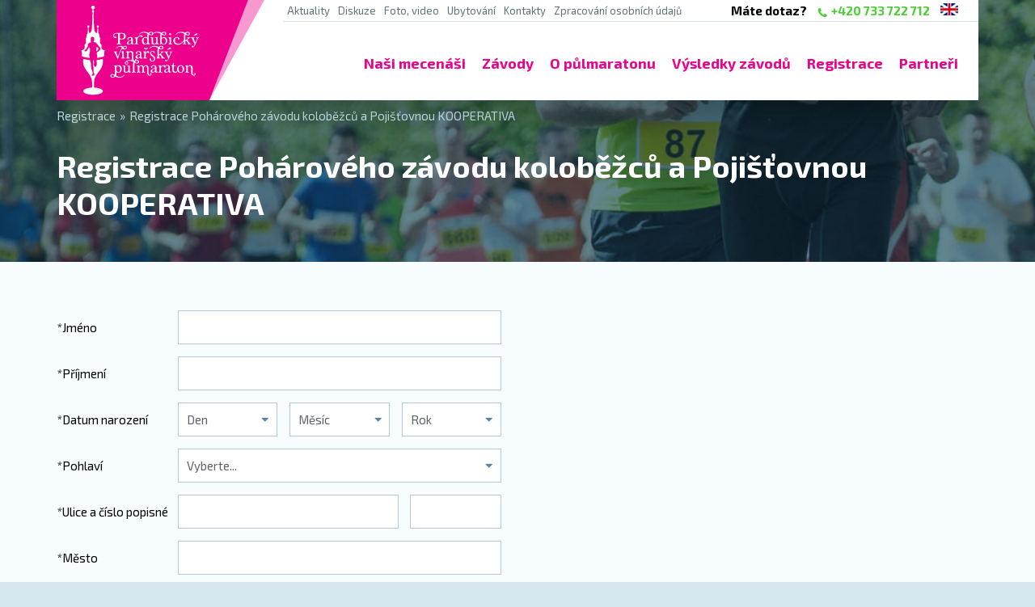

--- FILE ---
content_type: text/html
request_url: https://www.pardubickyvinarskypulmaraton.cz/cs/77-registrace-kolobezky/
body_size: 9181
content:
<!DOCTYPE html>
<html lang="" dir="ltr">
<head>

	<meta charset="utf-8">
	<title>Registrace Pohárového závodu koloběžců a Pojišťovnou KOOPERATIVA | Pardubický vinařský půlmaraton</title>
	<meta name="description" content="" />
	<meta name="keywords" content="" />
	<meta name="robots" content="index, follow" />
	<meta name="verify-v1" content="" />
	<meta property="og:image" content="http://www.pardubickyvinarskypulmaraton.cz/img/logo.jpg" />
	<meta property="og:title" content="Registrace Pohárového závodu koloběžců a Pojišťovnou KOOPERATIVA" />
	<meta property="og:description" content="" />
	<link rel="image_src" href="http://www.pardubickyvinarskypulmaraton.cz/img/logo.jpg" />
	<meta property="og:site_name" content="Pardubický vinařský půlmaraton" />
	<meta property="og:url" content="http://www.pardubickyvinarskypulmaraton.cz/cs/">
	<meta property="og:type" content="article">
	<meta name="Robots" content="index,follow" />
	<link rel="shortcut icon" type="IMAGE/X-ICON" href="/favicon.ico">
	<meta name="viewport" content="width=device-width, initial-scale=1.0">
	<link href="https://fonts.googleapis.com/css?family=Exo+2:400,400i,700,700i" rel="stylesheet">
	<link href="/css/style.css?modified=20260120181451" rel="stylesheet" type="text/css">

		<!-- Global site tag (gtag.js) - Google Ads: 776376129 -->
	<script async src="https://www.googletagmanager.com/gtag/js?id=AW-776376129"></script>
	<script>
		window.dataLayer = window.dataLayer || [];
		function gtag(){dataLayer.push(arguments);}
		gtag('js', new Date());

		gtag('config', 'AW-776376129');
	</script>

	
			<script type="text/javascript">
				/* <![CDATA[ */
				var seznam_retargeting_id = 59353;
				/* ]]> */
			</script>
			<script type="text/javascript" src="//c.imedia.cz/js/retargeting.js"></script>
			
	<!--<script type="text/javascript">
		/* <![CDATA[ */
		var seznam_retargeting_id = 59353;
		/* ]]> */
	</script>
	<script type="text/javascript" src="//c.imedia.cz/js/retargeting.js"></script>//-->
</head>
<body class="responsive-layout">
	<div class="page-wrapper">
		<div class="head-wrapper">
			<div class="content">
				<div class="top-head">
					<div class="top">
						<div class="fast-navigation">
							<span class="have-question"><strong>Máte dotaz?</strong></span>
							<span class="phone"><a href="tel:+420733722712">+420 733 722 712</a></span>
							<!--<span class="email"><a href="mailto:info@pardubickyvinarskypulmaraton.cz">info@pardubickyvinarskypulmaraton.cz</a></span>//-->
							<span class="flag"><a href="/en/" title="English"><img src="/img/flag/eng.png" alt="English" title="English" /></a></span>
						</div>
						<div class="top-menu"><ul class="level-1"><li><a href="/cs/74-aktuality/">Aktuality</a></li>
<li><a href="/cs/53-zkusebni-stranka/">Diskuze</a></li>
<li><a href="/cs/9-foto-video/">Foto, video</a></li>
<li><a href="/cs/10-Ubytovani/">Ubytování</a></li>
<li><a href="/cs/25-kontakty/">Kontakty</a></li>
<li><a href="/cs/116-zpracovani-osobnich-udaju/">Zpracování osobních údajů</a></li>
</ul>
</div>
					</div>
					<div class="logo">
													<a href="/cs/">
								<img src="/img/logo.svg" alt="Pardubický vinařský půlmaraton" title="Pardubický vinařský půlmaraton" />
							</a>
											</div>
					<div class="second-menu"><ul class="level-1"><li><a href="/cs/122-nasi-mecenasi/">Naši mecenáši</a></li>
<li><a href="/cs/3-zavody/">Závody</a><ul class="level-2"><li><a href="/cs/3-zavody/?zavod=3">Mistrovství ČR mužů a žen v půlmaratonu </a></li><li><a href="/cs/3-zavody/?zavod=4">Pardubický vinařský půlmaraton</a></li><li><a href="/cs/3-zavody/?zavod=6">ČP PARA v  pulmaratonu se společností FOXCONN</a></li><li><a href="/cs/3-zavody/?zavod=8">Koloběžkový pohár CSK - Půlmaraton s pojišťovnou KOOPERATIVA</a></li><li><a href="/cs/3-zavody/?zavod=5">KIEKERT desítka</a></li><li><a href="/cs/3-zavody/?zavod=7">Lidový běh Vaňka Vaňhy s RETIA </a></li><li><a href="/cs/3-zavody/?zavod=15">Atletika pro děti s ČAS</a></li></ul></li>
<li><a href="/cs/111-o-pulmaratonu/">O půlmaratonu</a><ul class="level-2"><li><a href="/cs/41-propozice-pardubicky-vinarsky-pulmraton/">Propozice Pardubický vinařský půlmraton</a></li>
<li><a href="/cs/40-propozice-mistrovstvi-cr/">Propozice Mistrovství ČR 2026</a></li>
<li><a href="/cs/14-doprovodny-program/">Doprovodný Program</a></li>
<li><a href="/cs/23-vyhry/">Výhry</a></li>
<li><a href="/cs/12-dobrovolnici/">Dobrovolníci</a></li>
<li><a href="/cs/16-Historie-zavodu/">Historie závodu</a></li>
</ul>
</li>
<li><a href="/cs/108-vysledky-zavodu/">Výsledky závodů</a><ul class="level-2"><li><a href="/cs/71-on-line-diplomy/">On-line diplomy</a></li>
<li><a href="/cs/129-vysledky-zavodu-2025/">Výsledky závodů 2025</a></li>
<li><a href="/cs/127-vysledky-zavodu-2024/">Výsledky závodů 2024</a></li>
<li><a href="/cs/126-vysledky-zavodu-2023/">Výsledky závodů 2023</a></li>
<li><a href="/cs/125-vysledky-zavodu-2022/">Výsledky závodů 2022</a></li>
<li><a href="/cs/124-vysledky-zavodu-2021/">Výsledky závodů 2021</a></li>
<li><a href="/cs/123-vysledky-zavodu-2020/">Výsledky závodů 2020</a></li>
<li><a href="/cs/121-vysledky-zavodu-2019/">Výsledky závodů 2019</a></li>
<li><a href="/cs/114-vysledky-zavodu-2018/">Výsledky závodů 2018</a></li>
<li><a href="/cs/109-vysledky-2017/">Výsledky závodů 2017</a></li>
<li><a href="/cs/105-vysledky-zavodu-2016/">Výsledky závodů 2016</a></li>
<li><a href="/cs/106-vysledky-zavodu-2015/">Výsledky závodů 2015</a></li>
<li><a href="/cs/107-vysledky-zavodu-2014/">Výsledky závodů 2014</a></li>
<li><a href="/cs/22-vysledky-zavodu/">Výsledky závodů starší ročníky</a></li>
</ul>
</li>
<li><a href="/cs/18-registrace/">Registrace</a><ul class="level-2"><li><a href="/cs/1-registrace-pardubicky-vinarsky-pulmaraton-2024/">Registrace Pardubický vinařský půlmaraton 2026</a></li>
<li><a href="/cs/20-registrace-pernstejnska-sedmicka/">Registrace KIEKERT desítka</a></li>
<li><a href="/cs/21-registrace-handbike/">Registrace ČP PARA v půlmaratonu se společností FOXCONN</a></li>
<li><a href="/cs/77-registrace-kolobezky/" class="selected">Registrace Pohárového závodu koloběžců a Pojišťovnou KOOPERATIVA</a></li>
<li><a href="/cs/46-seznam-registrovanych-zavodniku/">Seznam registrovaných závodníků</a></li>
</ul>
</li>
<li><a href="/cs/110-partneri/">Partneři</a><ul class="level-2"><li><a href="/cs/11-partneri---mistrovstvi-cr/">Partneři - Mistrovství ČR</a></li>
<li><a href="/cs/26-partneri---pulmaraton/">Partneři - Půlmaraton</a></li>
<li><a href="/cs/33-vinarsti-partneri-/">Vinařští partneři </a></li>
<li><a href="/cs/34-hotelovi-partneri/">Hoteloví partneři</a></li>
</ul>
</li>
</ul>
</div>
					<div class="mobile-menu-button"><span>Menu</span></div>
					<div class="mobile-menu"><ul class="level-1"><li><a href="/cs/122-nasi-mecenasi/">Naši mecenáši</a></li>
<li><a href="/cs/3-zavody/">Závody</a><ul class="level-2"><li><a href="/cs/3-zavody/?zavod=3">Mistrovství ČR mužů a žen v půlmaratonu </a></li><li><a href="/cs/3-zavody/?zavod=4">Pardubický vinařský půlmaraton</a></li><li><a href="/cs/3-zavody/?zavod=6">ČP PARA v  pulmaratonu se společností FOXCONN</a></li><li><a href="/cs/3-zavody/?zavod=8">Koloběžkový pohár CSK - Půlmaraton s pojišťovnou KOOPERATIVA</a></li><li><a href="/cs/3-zavody/?zavod=5">KIEKERT desítka</a></li><li><a href="/cs/3-zavody/?zavod=7">Lidový běh Vaňka Vaňhy s RETIA </a></li><li><a href="/cs/3-zavody/?zavod=15">Atletika pro děti s ČAS</a></li></ul></li>
<li><a href="/cs/111-o-pulmaratonu/">O půlmaratonu</a><ul class="level-2"><li><a href="/cs/41-propozice-pardubicky-vinarsky-pulmraton/">Propozice Pardubický vinařský půlmraton</a></li>
<li><a href="/cs/40-propozice-mistrovstvi-cr/">Propozice Mistrovství ČR 2026</a></li>
<li><a href="/cs/14-doprovodny-program/">Doprovodný Program</a></li>
<li><a href="/cs/23-vyhry/">Výhry</a></li>
<li><a href="/cs/12-dobrovolnici/">Dobrovolníci</a></li>
<li><a href="/cs/16-Historie-zavodu/">Historie závodu</a></li>
</ul>
</li>
<li><a href="/cs/108-vysledky-zavodu/">Výsledky závodů</a><ul class="level-2"><li><a href="/cs/71-on-line-diplomy/">On-line diplomy</a></li>
<li><a href="/cs/129-vysledky-zavodu-2025/">Výsledky závodů 2025</a></li>
<li><a href="/cs/127-vysledky-zavodu-2024/">Výsledky závodů 2024</a></li>
<li><a href="/cs/126-vysledky-zavodu-2023/">Výsledky závodů 2023</a></li>
<li><a href="/cs/125-vysledky-zavodu-2022/">Výsledky závodů 2022</a></li>
<li><a href="/cs/124-vysledky-zavodu-2021/">Výsledky závodů 2021</a></li>
<li><a href="/cs/123-vysledky-zavodu-2020/">Výsledky závodů 2020</a></li>
<li><a href="/cs/121-vysledky-zavodu-2019/">Výsledky závodů 2019</a></li>
<li><a href="/cs/114-vysledky-zavodu-2018/">Výsledky závodů 2018</a></li>
<li><a href="/cs/109-vysledky-2017/">Výsledky závodů 2017</a></li>
<li><a href="/cs/105-vysledky-zavodu-2016/">Výsledky závodů 2016</a></li>
<li><a href="/cs/106-vysledky-zavodu-2015/">Výsledky závodů 2015</a></li>
<li><a href="/cs/107-vysledky-zavodu-2014/">Výsledky závodů 2014</a></li>
<li><a href="/cs/22-vysledky-zavodu/">Výsledky závodů starší ročníky</a></li>
</ul>
</li>
<li><a href="/cs/18-registrace/">Registrace</a><ul class="level-2"><li><a href="/cs/1-registrace-pardubicky-vinarsky-pulmaraton-2024/">Registrace Pardubický vinařský půlmaraton 2026</a></li>
<li><a href="/cs/20-registrace-pernstejnska-sedmicka/">Registrace KIEKERT desítka</a></li>
<li><a href="/cs/21-registrace-handbike/">Registrace ČP PARA v půlmaratonu se společností FOXCONN</a></li>
<li><a href="/cs/77-registrace-kolobezky/" class="selected">Registrace Pohárového závodu koloběžců a Pojišťovnou KOOPERATIVA</a></li>
<li><a href="/cs/46-seznam-registrovanych-zavodniku/">Seznam registrovaných závodníků</a></li>
</ul>
</li>
<li><a href="/cs/110-partneri/">Partneři</a><ul class="level-2"><li><a href="/cs/11-partneri---mistrovstvi-cr/">Partneři - Mistrovství ČR</a></li>
<li><a href="/cs/26-partneri---pulmaraton/">Partneři - Půlmaraton</a><ul class="level-3"><li><a href="/cs/35-mistni-patrioti/">Patrioti závodu</a></li>
</ul>
</li>
<li><a href="/cs/33-vinarsti-partneri-/">Vinařští partneři </a></li>
<li><a href="/cs/34-hotelovi-partneri/">Hoteloví partneři</a></li>
</ul>
</li>
<li><a href="/cs/74-aktuality/">Aktuality</a></li>
<li><a href="/cs/53-zkusebni-stranka/">Diskuze</a></li>
<li><a href="/cs/9-foto-video/">Foto, video</a></li>
<li><a href="/cs/10-Ubytovani/">Ubytování</a></li>
<li><a href="/cs/25-kontakty/">Kontakty</a></li>
<li><a href="/cs/116-zpracovani-osobnich-udaju/">Zpracování osobních údajů</a></li>
</ul>
</div>
				</div>
								<div class="breadcrumb"><a href="/cs/18-registrace/">Registrace</a><span>»</span><a href="/cs/77-registrace-kolobezky/">Registrace Pohárového závodu koloběžců a Pojišťovnou KOOPERATIVA</a></div>				<h1>Registrace Pohárového závodu koloběžců a Pojišťovnou KOOPERATIVA</h1>
							</div>
		</div>


		


		<div class="content main">
						<div class="reg_form"><form action="/cs/77-registrace-kolobezky/" method="post" name="reg_form" id="reg_form"><div class="block" style="display: none;"><em>*</em>Mám zájem běžet také MISTROVSTVÍ ČR V PŮLMARATONU:</div><div class="block" style="display: none;"  ><div class="left">&nbsp;</div><div class="right"><label for="reg_zajem_ano">Ano</label><input type="radio" name="reg_mam_zajem" id="reg_zajem_ano" value="1" />&nbsp;&nbsp;&nbsp;<label for="reg_zajem_ne">Ne</label><input type="radio" name="reg_mam_zajem" id="reg_zajem_ne" value="2" checked="checked" class="styled" /></div></div><div class="block"><div class="left"><em>*</em><label for="reg_jmeno">Jméno</label></div><div class="right"><input type="hidden" name="captcha" /><input type="text" name="reg_registrace" id="reg_registrace" value="" class="text_pole_jine" /><input type="text" name="reg_jmeno" id="reg_jmeno" value="" class="text_pole_normal" /></div></div><div class="block"><div class="left"><em>*</em><label for="reg_prijmeni">Příjmení</label></div><div class="right"><input type="text" name="reg_prijmeni" id="reg_prijmeni" value="" class="text_pole_normal" /></div></div><div class="block"><div class="left"><em>*</em><label for="reg_rok_narozeni">Datum narození</label></div><div class="right"><p class="text_pole_little "><select name="reg_den_narozeni" id="reg_den_narozeni" class="select-small"><option value="0">Den</option><option value="1">1</option><option value="2">2</option><option value="3">3</option><option value="4">4</option><option value="5">5</option><option value="6">6</option><option value="7">7</option><option value="8">8</option><option value="9">9</option><option value="10">10</option><option value="11">11</option><option value="12">12</option><option value="13">13</option><option value="14">14</option><option value="15">15</option><option value="16">16</option><option value="17">17</option><option value="18">18</option><option value="19">19</option><option value="20">20</option><option value="21">21</option><option value="22">22</option><option value="23">23</option><option value="24">24</option><option value="25">25</option><option value="26">26</option><option value="27">27</option><option value="28">28</option><option value="29">29</option><option value="30">30</option><option value="31">31</option></select><select name="reg_mesic_narozeni" id="reg_mesic_narozeni" class="select-small"><option value="0">Měsíc</option><option value="1">1</option><option value="2">2</option><option value="3">3</option><option value="4">4</option><option value="5">5</option><option value="6">6</option><option value="7">7</option><option value="8">8</option><option value="9">9</option><option value="10">10</option><option value="11">11</option><option value="12">12</option></select><select name="reg_rok_narozeni" id="reg_rok_narozeni_k" class="select-small"><option value="0">Rok</option><option value="1916">1916</option><option value="1917">1917</option><option value="1918">1918</option><option value="1919">1919</option><option value="1920">1920</option><option value="1921">1921</option><option value="1922">1922</option><option value="1923">1923</option><option value="1924">1924</option><option value="1925">1925</option><option value="1926">1926</option><option value="1927">1927</option><option value="1928">1928</option><option value="1929">1929</option><option value="1930">1930</option><option value="1931">1931</option><option value="1932">1932</option><option value="1933">1933</option><option value="1934">1934</option><option value="1935">1935</option><option value="1936">1936</option><option value="1937">1937</option><option value="1938">1938</option><option value="1939">1939</option><option value="1940">1940</option><option value="1941">1941</option><option value="1942">1942</option><option value="1943">1943</option><option value="1944">1944</option><option value="1945">1945</option><option value="1946">1946</option><option value="1947">1947</option><option value="1948">1948</option><option value="1949">1949</option><option value="1950">1950</option><option value="1951">1951</option><option value="1952">1952</option><option value="1953">1953</option><option value="1954">1954</option><option value="1955">1955</option><option value="1956">1956</option><option value="1957">1957</option><option value="1958">1958</option><option value="1959">1959</option><option value="1960">1960</option><option value="1961">1961</option><option value="1962">1962</option><option value="1963">1963</option><option value="1964">1964</option><option value="1965">1965</option><option value="1966">1966</option><option value="1967">1967</option><option value="1968">1968</option><option value="1969">1969</option><option value="1970">1970</option><option value="1971">1971</option><option value="1972">1972</option><option value="1973">1973</option><option value="1974">1974</option><option value="1975">1975</option><option value="1976">1976</option><option value="1977">1977</option><option value="1978">1978</option><option value="1979">1979</option><option value="1980">1980</option><option value="1981">1981</option><option value="1982">1982</option><option value="1983">1983</option><option value="1984">1984</option><option value="1985">1985</option><option value="1986">1986</option><option value="1987">1987</option><option value="1988">1988</option><option value="1989">1989</option><option value="1990">1990</option><option value="1991">1991</option><option value="1992">1992</option><option value="1993">1993</option><option value="1994">1994</option><option value="1995">1995</option><option value="1996">1996</option><option value="1997">1997</option><option value="1998">1998</option><option value="1999">1999</option><option value="2000">2000</option><option value="2001">2001</option><option value="2002">2002</option><option value="2003">2003</option><option value="2004">2004</option><option value="2005">2005</option><option value="2006">2006</option><option value="2007">2007</option><option value="2008">2008</option><option value="2009">2009</option><option value="2010">2010</option><option value="2011">2011</option></select></p></div></div><div class="block"><div class="left"><em>*</em>Pohlaví</div><div class="right "><select name="reg_pohlavi" id="reg_pohlavi" class="" onchange="submitOfferFormK('block_kategorie','right_kategorie')"><option value="0">Vyberte...</option><option value="1" >Žena</option><option value="2" >Muž</option></select></div></div><div class="block" id="block_kategorie" style="display: none;"><div class="left"><em>*</em><label for="reg_ulice">Kategorie</label></div><div class="right"><div id="right_kategorie"></div></div></div><div class="block"><div class="left"><em>*</em><label for="reg_ulice">Ulice a číslo popisné</label></div><div class="right"><input type="text" name="reg_ulice" id="reg_ulice" value="" class="text_pole_small" /><input type="text" name="reg_cp" id="reg_cp" value="" class="text_pole_medium" /></div></div><div class="block"><div class="left"><em>*</em><label for="reg_mesto">Město</label></div><div class="right"><input type="text" name="reg_mesto" id="reg_mesto" value="" class="text_pole_normal" /></div></div><div class="block" id="nazev_klubu"><div class="left"><label for="reg_klub">Atletický klub (firma)</label></div><div class="right"><input type="text" name="reg_klub" id="reg_klub" value="" class="text_pole_normal" /></div></div><div class="block"><div class="left"><em>*</em><label for="reg_zeme">Země</label></div><div class="right"><select name="reg_zeme" id="reg_zeme" class=""><option value="0">Vyberte...</option><option value="8">ČESKÁ REPUBLIKA</option><option value="32">AFGHANISTAN</option><option value="35">ALBANIA</option><option value="36">ALGERIA</option><option value="43">AMERICAN SAMOA</option><option value="37">ANDORRA</option><option value="38">ANGOLA</option><option value="34">ANGUILLA</option><option value="39">ANTIGUA</option><option value="40">ARGENTINA</option><option value="41">ARMENIA</option><option value="42">ARUBA</option><option value="44">AUSTRALIA</option><option value="1">AUSTRIA</option><option value="45">AZERBAIJAN</option><option value="46">BAHAMAS</option><option value="59">BAHRAIN</option><option value="47">BANGLADESH</option><option value="48">BARBADOS</option><option value="3">BELARUS</option><option value="2">BELGIUM</option><option value="55">BELIZE</option><option value="50">BENIN</option><option value="51">BERMUDA</option><option value="52">BHUTAN</option><option value="56">BOLIVIA</option><option value="53">BOSNIA-HERZEGOVINA</option><option value="57">BOTSWANA</option><option value="58">BRAZIL</option><option value="118">BRITISH VIRGIN ISLANDS</option><option value="60">BRUNEI</option><option value="4">BULGARIA</option><option value="61">BURKINA FASO</option><option value="54">BURMA</option><option value="49">BURUNDI</option><option value="64">CAMBODIA</option><option value="71">CAMEROON</option><option value="5">CANADA</option><option value="76">CAPE VERDE ISLANDS</option><option value="65">CAYMAN ISLANDS</option><option value="62">CENTRAL AFRICAN REPUBLIC</option><option value="66">CENTRAL PACIFIC</option><option value="74">COLOMBIA</option><option value="75">COMOROS</option><option value="67">CONGO</option><option value="73">COOK ISLANDS</option><option value="77">COSTA RICA</option><option value="7">CROATIA</option><option value="78">CUBA</option><option value="79">CYPRUS</option><option value="200">DEM. REP. OF SAO TOME E</option><option value="72">DEMOC. REPUBLIC OF CONGO</option><option value="9">DENMARK</option><option value="80">DJIBOUTI</option><option value="81">DOMINICA</option><option value="82">DOMINICAN REPUBLIC</option><option value="180">DPR OF KOREA</option><option value="83">ECUADOR</option><option value="84">EGYPT</option><option value="86">EL SALVADOR</option><option value="99">EQUATORIAL GUINEA</option><option value="85">ERITREA</option><option value="10">ESTONIA</option><option value="88">ETHIOPIA</option><option value="149">F Y REP. OF MACEDONIA</option><option value="90">FALKLAND</option><option value="92">FED REP GERMAN</option><option value="91">FIJI</option><option value="11">FINLAND</option><option value="12">FRANCE</option><option value="94">GABON</option><option value="98">GEORGIA</option><option value="14">GERMANY</option><option value="100">GHANA</option><option value="101">GIBRALTAR</option><option value="13">GREAT BRITAIN &amp; N.I.</option><option value="102">GREECE</option><option value="103">GRENADA</option><option value="97">GUADALUPA</option><option value="107">GUAM</option><option value="104">GUATEMALA</option><option value="106">GUINEA</option><option value="96">GUINEA-BISSAU</option><option value="108">GUYANA</option><option value="105">GUYANE</option><option value="109">HAITI</option><option value="111">HONDURAS</option><option value="110">HONG KONG CHINA</option><option value="15">HUNGARY</option><option value="68">CHAD</option><option value="69">CHILE</option><option value="6">CHINA</option><option value="214">CHINESE TAIPEI</option><option value="116">ICELAND</option><option value="113">INDIA</option><option value="112">INDONESIA</option><option value="115">IRAQ</option><option value="16">IRELAND</option><option value="114">ISLAMIC REPUBLIC OF IRAN</option><option value="17">ISRAEL</option><option value="18">ITALY</option><option value="70">IVORY COAST</option><option value="119">JAMAICA</option><option value="19">JAPAN</option><option value="120">JORDAN</option><option value="124">KAMPUCHEA</option><option value="121">KAZAKHSTAN</option><option value="122">KENYA</option><option value="123">KIRGHIZISTAN</option><option value="125">KIRIBATI</option><option value="126">KOREA</option><option value="128">KUWAIT</option><option value="129">LAOS</option><option value="130">LATVIA</option><option value="135">LEBANON</option><option value="134">LESOTHO</option><option value="132">LIBERIA</option><option value="131">LIBYA</option><option value="136">LIECHTENSTEIN</option><option value="137">LITHUANIA</option><option value="138">LUXEMBOURG</option><option value="139">MACAO</option><option value="140">MADAGASCAR</option><option value="143">MALAWI</option><option value="142">MALAYSIA</option><option value="146">MALDIVES</option><option value="150">MALI</option><option value="151">MALTA</option><option value="157">MARSHALL ISLANDS</option><option value="156">MARTINICA</option><option value="158">MAURITANIA</option><option value="155">MAURITIUS</option><option value="144">MAYOTTE</option><option value="147">MEXICO</option><option value="93">MICRONESIA</option><option value="145">MOLDOVA</option><option value="153">MONACO</option><option value="148">MONGOLIA</option><option value="152">MONTSERRAT</option><option value="141">MOROCCO</option><option value="154">MOZAMBIQUE</option><option value="159">MYANMAR</option><option value="160">NAMIBIA</option><option value="167">NAURU</option><option value="162">NEPAL</option><option value="20">NETHERLANDS</option><option value="33">NETHERLANDS ANTILLES</option><option value="63">NEW CALEDONIA</option><option value="168">NEW ZEALAND</option><option value="161">NICARAGUA</option><option value="165">NIGER</option><option value="164">NIGERIA</option><option value="163">NORFOLK ISLAND</option><option value="21">NORTHERN IRELAND</option><option value="166">NORTHERN MARIANA ISLANDS</option><option value="22">NORWAY</option><option value="169">OCEANIA</option><option value="170">OMAN</option><option value="171">PAKISTAN</option><option value="177">PALAU</option><option value="176">PALESTINE</option><option value="181">PALESTINE</option><option value="172">PANAMA</option><option value="178">PAPUA NEW GUINEA</option><option value="173">PARAGUAY</option><option value="174">PERU</option><option value="175">PHILIPPINES</option><option value="23">POLAND</option><option value="179">POLINESIA FR.</option><option value="24">PORTUGAL</option><option value="182">PUERTO RICO</option><option value="183">QATAR</option><option value="184">REUNION</option><option value="25">ROMANIA</option><option value="26">RUSSIA</option><option value="186">RWANDA</option><option value="192">SAINT KITTS AND NEVIS</option><option value="133">SAINT LUCIA</option><option value="227">SAINT VINCENT</option><option value="187">SAMOA</option><option value="195">SAN MARINO</option><option value="127">SAUDI ARABIA</option><option value="188">SCOTLAND</option><option value="189">SENEGAL</option><option value="190">SEYCHELLES</option><option value="193">SIERRA LEONE</option><option value="191">SINGAPORE</option><option value="28">SLOVAK REPUBLIC</option><option value="194">SLOVENIA</option><option value="196">SOLOMON ISLANDS</option><option value="197">SOMALIA</option><option value="185">SOUTH AFRICA</option><option value="87">SPAIN</option><option value="199">SRI LANKA</option><option value="198">ST PIERRE AND M.</option><option value="201">SUDAN</option><option value="202">SURINAM</option><option value="203">SWAZILAND</option><option value="29">SWEDEN</option><option value="27">SWITZERLAND</option><option value="204">SYRIA</option><option value="205">TAHITI</option><option value="206">TAIWAN</option><option value="210">TAJIKISTAN</option><option value="207">TANZANIA</option><option value="209">THAILAND</option><option value="95">THE GAMBIA</option><option value="213">TOGO</option><option value="208">TONGA</option><option value="216">TRINIDAD AND TOBAGO</option><option value="215">TRISTAN DA CUNHA</option><option value="217">TUNISIA</option><option value="218">TURKEY</option><option value="211">TURKMENISTAN</option><option value="212">TURKS AND CAICOS ISLANDS</option><option value="220">UGANDA</option><option value="30">UKRAINE</option><option value="89">UNIFIED TEAM</option><option value="219">UNITED ARAB EMIRATES</option><option value="31">UNITED STATES</option><option value="221">URUGUAY</option><option value="222">UZBEKISTAN</option><option value="223">VANUATU</option><option value="224">VATICAN</option><option value="225">VENEZUELA</option><option value="226">VIETNAM</option><option value="117">VIRGIN ISLANDS</option><option value="228">WALES</option><option value="229">YEMEN ARAB REPUBLIC</option><option value="230">ZAIRE</option><option value="231">ZAMBIA</option><option value="232">ZIMBABWE</option></select></div></div><div class="block"><div class="left"><em>*</em><label for="reg_psc">PSČ</label></div><div class="right"><input type="text" name="reg_psc" id="reg_psc" value="" class="text_pole_normal" /></div></div><div class="block"><div class="left"><em>*</em>Telefon</div><div class="right"><div class="text_pole_little"><select name="reg_predvolba" id="reg_predvolba" class="select_pole_medium"><option value="0">Předvolba</option><option value="1">1</option><option value="2">2</option><option value="7">7</option><option value="20">20</option><option value="27">27</option><option value="30">30</option><option value="31">31</option><option value="32">32</option><option value="33">33</option><option value="34">34</option><option value="36">36</option><option value="39">39</option><option value="40">40</option><option value="41">41</option><option value="43">43</option><option value="44">44</option><option value="45">45</option><option value="46">46</option><option value="47">47</option><option value="48">48</option><option value="49">49</option><option value="51">51</option><option value="52">52</option><option value="53">53</option><option value="54">54</option><option value="55">55</option><option value="56">56</option><option value="57">57</option><option value="58">58</option><option value="60">60</option><option value="61">61</option><option value="62">62</option><option value="63">63</option><option value="64">64</option><option value="65">65</option><option value="66">66</option><option value="81">81</option><option value="82">82</option><option value="84">84</option><option value="86">86</option><option value="90">90</option><option value="91">91</option><option value="92">92</option><option value="93">93</option><option value="94">94</option><option value="95">95</option><option value="98">98</option><option value="212">212</option><option value="213">213</option><option value="216">216</option><option value="218">218</option><option value="220">220</option><option value="221">221</option><option value="222">222</option><option value="223">223</option><option value="224">224</option><option value="225">225</option><option value="226">226</option><option value="227">227</option><option value="228">228</option><option value="229">229</option><option value="230">230</option><option value="231">231</option><option value="232">232</option><option value="233">233</option><option value="234">234</option><option value="235">235</option><option value="236">236</option><option value="237">237</option><option value="238">238</option><option value="239">239</option><option value="240">240</option><option value="241">241</option><option value="242">242</option><option value="243">243</option><option value="244">244</option><option value="245">245</option><option value="246">246</option><option value="247">247</option><option value="248">248</option><option value="249">249</option><option value="250">250</option><option value="251">251</option><option value="252">252</option><option value="253">253</option><option value="254">254</option><option value="255">255</option><option value="256">256</option><option value="257">257</option><option value="258">258</option><option value="260">260</option><option value="261">261</option><option value="262">262</option><option value="263">263</option><option value="264">264</option><option value="265">265</option><option value="266">266</option><option value="267">267</option><option value="268">268</option><option value="269">269</option><option value="290">290</option><option value="291">291</option><option value="297">297</option><option value="298">298</option><option value="299">299</option><option value="350">350</option><option value="351">351</option><option value="352">352</option><option value="353">353</option><option value="354">354</option><option value="355">355</option><option value="356">356</option><option value="357">357</option><option value="358">358</option><option value="359">359</option><option value="370">370</option><option value="371">371</option><option value="372">372</option><option value="373">373</option><option value="374">374</option><option value="375">375</option><option value="376">376</option><option value="377">377</option><option value="378">378</option><option value="380">380</option><option value="381">381</option><option value="385">385</option><option value="386">386</option><option value="387">387</option><option value="389">389</option><option value="420" selected="selected">420</option><option value="421">421</option><option value="423">423</option><option value="500">500</option><option value="501">501</option><option value="502">502</option><option value="503">503</option><option value="504">504</option><option value="505">505</option><option value="506">506</option><option value="507">507</option><option value="508">508</option><option value="509">509</option><option value="590">590</option><option value="591">591</option><option value="592">592</option><option value="593">593</option><option value="594">594</option><option value="595">595</option><option value="596">596</option><option value="597">597</option><option value="598">598</option><option value="599">599</option><option value="670">670</option><option value="672">672</option><option value="673">673</option><option value="674">674</option><option value="675">675</option><option value="676">676</option><option value="677">677</option><option value="678">678</option><option value="679">679</option><option value="680">680</option><option value="681">681</option><option value="682">682</option><option value="683">683</option><option value="684">684</option><option value="685">685</option><option value="686">686</option><option value="687">687</option><option value="688">688</option><option value="689">689</option><option value="690">690</option><option value="691">691</option><option value="692">692</option><option value="850">850</option><option value="852">852</option><option value="853">853</option><option value="855">855</option><option value="856">856</option><option value="880">880</option><option value="886">886</option><option value="960">960</option><option value="961">961</option><option value="962">962</option><option value="963">963</option><option value="964">964</option><option value="965">965</option><option value="966">966</option><option value="967">967</option><option value="968">968</option><option value="970">970</option><option value="971">971</option><option value="972">972</option><option value="973">973</option><option value="974">974</option><option value="975">975</option><option value="976">976</option><option value="977">977</option><option value="992">992</option><option value="993">993</option><option value="994">994</option><option value="995">995</option><option value="996">996</option><option value="998">998</option><option value="3777">3777</option><option value="37744">37744</option><option value="37745">37745</option></select><input type="text" name="reg_telefon" id="reg_telefon" value="" class="text_pole_small" /></div><p>telefonní číslo vyplňujte bez mezer (123456789)</p></div></div><div class="block"><div class="left"><em>*</em><label for="reg_mail">E-mail</label></div><div class="right"><input type="email" name="reg_mail" id="reg_mail" value="@" class="text_pole_normal" /></div></div><div class="block"><div class="left">&nbsp;</div><div class="right"><div class="description"><em>*</em><label>Jsem členem českého svazu koloběhu</label></div><p><label for="clen_ano"><input type="radio" name="reg_clen" id="clean_ano" class="styled" value="2" />Ano</label>&nbsp;&nbsp;&nbsp;<label for="clen_ne"><input type="radio" name="reg_clen" id="clean_ne" class="styled" value="1" />Ne</label></p></div></div><div class="block"><div class="left">&nbsp;</div><div class="right"><p><input type="checkbox" name="typ_platby" id="typ_platby" value="2" />&nbsp;&nbsp;&nbsp;<label for="typ_platby">Platbu na účet provést do 7 dnů</label></p></div></div> <div class="block"><div class="left">&nbsp;</div><div class="right"><p><input type="checkbox" name="osobni_udaje" id="osobni_udaje" value="2" />&nbsp;&nbsp;&nbsp;<span><a href="/cs/116-zpracovani-osobnich-udaju/" target="_blank">Souhlasím se zpracováním osobních údajů</a></span></p></div></div> <div class="block"></div><div class="block pink"><p><strong><span style="color: #f00;">DŮLEŽITÉ!!!</span></strong></p>

<p class="bubble"><strong>Po odeslání přihlášky, Vám budou na zadaný e-mail doručeny informace pro provedení platby a rekapilace pro ověření zadaných údajů, <span style="color: #f00;">TYTO ÚDAJE JE NUTNÉ POTVRDIT</span>.</strong></p>
</div><div class="block"><div class="left"></div><div class="right"><input type="submit" name="reg_send" value="Odeslat" onclick="Odesilam()" class="reg_send_button" /></div></div></form></div><div style="display: none"><div id="hidden_podminky">Podmínky</div></div><div style="display: none"><div id="hidden_pravidla">Pravidla</div></div>		</div>
		<div class="fast-contact">
			<div class="content">
				<div class="column2">
					<div class="column first">
						<h4 style="text-align: center;">Máte na nás otázky?</h4>

<p style="text-align: center;">V případě&nbsp;jakýchkoliv dotazů&nbsp;nás neváhejte kontaktovat na:</p>

<table style="width: 100%;">
	<tbody>
		<tr>
			<td style="text-align: right;"><a class="phone" href="tel:777696593">733 722 712</a></td>
			<td style="text-align: center;"><a class="button-a" href="/cs/25-kontakty/#contact-form">Napište nám zprávu</a></td>
		</tr>
	</tbody>
</table>

<p>&nbsp;</p>
					</div>
					<div class="column second">
						<div id="fb-root"></div>
						<script async defer crossorigin="anonymous" src="https://connect.facebook.net/cs_CZ/sdk.js#xfbml=1&version=v22.0"></script>
						<div class="fb-page" data-href="https://www.facebook.com/profile.php?id=100047780781374" data-tabs="timeline" data-width="" data-height="200" data-small-header="false" data-adapt-container-width="true" data-hide-cover="false" data-show-facepile="true"><blockquote cite="https://www.facebook.com/profile.php?id=100047780781374" class="fb-xfbml-parse-ignore"><a href="https://www.facebook.com/profile.php?id=100047780781374">Pardubický vinařský půlmaraton</a></blockquote></div>
					</div>
				</div>
			</div>
		</div>
		<div class="footer">
			<div class="content">
				<div class="column4">
<div class="column first">
<h3>O půlmaratonu</h3>

<p><a href="/cs/12-dobrovolnici/">Dobrovolníci</a></p>

<p><a href="/cs/41-propozice-pardubicky-vinarsky-pulmraton/">Propozice a časový program</a></p>

<p><a href="/cs/23-vyhry/">Výhry</a></p>

<p><a href="/cs/14-doprovodny-program/">Doprovodný program</a></p>

<p><a href="/cs/16-Historie-zavodu/">Historie závodu</a></p>

<h3>Partneři</h3>

<p><a href="/cs/11-partneri---mistrovstvi-cr/">Partneři Mistrovství ČR</a></p>

<p><a href="/cs/26-partneri---pulmaraton/">Partneři půlmaratonu</a></p>
</div>

<div class="column second">
<h3>Závody</h3>

<p><a href="/cs/3-zavody/?zavod=3">Mistrovství ČR mužů a žen v půlmaratonu 202</a>6</p>

<p><a href="/cs/3-zavody/?zavod=4">Pardubický vinařský půlmaraton</a></p>

<p><a href="/cs/3-zavody/?zavod=5">KIEKERT desítka</a></p>

<p><a href="/cs/3-zavody/?zavod=6">Mistrovství ČR Handbike v půlmaratonu se společností FOXCONN</a></p>

<p><a href="/cs/3-zavody/?zavod=7">Lidový běh Vaňka Vaňhy s RETIA</a></p>

<p><a href="/cs/3-zavody/?zavod=8">Závod koloběžců v půlmaratonu se společností KOOPERATIVA</a></p>
</div>

<div class="column third">
<h3>Výsledky</h3>

<p><a href="/cs/71-on-line-diplomy/?zavod=1&amp;rok=2023">Online diplomy</a></p>

<p><a href="/cs/126-vysledky-zavodu-2023/">Výsledky závodníků</a></p>

<h3>Registrace</h3>

<p><a href="/cs/18-registrace/">Registrace závodníka</a></p>

<p><a href="/cs/46-seznam-registrovanych-zavodniku/">Seznam registrovaných závodníků</a></p>
</div>

<div class="column fourth">
<p style="text-align:center"><img alt="" src="/upload/images/partnerske_zavody/logo_aims.png" /></p>

<p style="text-align:center">&nbsp;</p>

<p style="text-align:center"><img alt="aims children world races" src="/upload/images/aims-children.png" /></p>
</div>
</div>

<p>&nbsp;</p>
			</div>
		</div>
	</div>

		
		<script>
			var JazykId = 1;
			var Lang = 'cs';
			var TypZavodu = 'kolobezky';
		</script>
		kolobezky
		<script src="/js/jquery-1.7.1.min.js"></script>
		<script src="/js/slick.min.js"></script>
		<!--<script type="text/javascript" src="/js/jquery.bxslider.min.js"></script>//-->
		<!--<script type="text/javascript" src="/js/jquery.jcarousel.min.js"></script>
		<script type="text/javascript" src="/js/jcarousel.connected-carousels.js"></script>
		<script type="text/javascript" src="/js/jcarousel.js"></script>//-->
		<script src="/js/kkcountdown.js"></script>
		<script src="/js/jquery.justified-gallery.js"></script>
		<script src="/js/jquery.magnific-popup.js"></script>
		<script src="/js/?lang=cs"></script>
		<script src="/js/jquery.rwdImageMaps.min.js"></script>
		<script src="/js/function.js"></script>


		
		<script>
			(function(i,s,o,g,r,a,m){i['GoogleAnalyticsObject']=r;i[r]=i[r]||function(){
				(i[r].q=i[r].q||[]).push(arguments)},i[r].l=1*new Date();a=s.createElement(o),
				m=s.getElementsByTagName(o)[0];a.async=1;a.src=g;m.parentNode.insertBefore(a,m)
				})(window,document,'script','//www.google-analytics.com/analytics.js','ga');

				ga('create', 'UA-8037725-12', 'auto');
				ga('send', 'pageview');
		</script>

	</body>
</html>

--- FILE ---
content_type: text/css
request_url: https://www.pardubickyvinarskypulmaraton.cz/css/style.css?modified=20260120181451
body_size: 9135
content:
/* 
 * =====================================================================================================================
 * CONFIG
 * =====================================================================================================================
*/
/* 
 * =====================================================================================================================
 * SPRITE
 * =====================================================================================================================
*/
/* 
 * =====================================================================================================================
 * CLEAR FIX
 * =====================================================================================================================
*/
/*
 * =====================================================================================================================
 * Default clear style for ul li
 * =====================================================================================================================
 */
/*
 * =====================================================================================================================
 * GRAYSCALE
 * =====================================================================================================================
 */
/* 
 * =====================================================================================================================
 * Font Awesome icon
 * =====================================================================================================================
*/
/*---------------------------------------------------
    LESS Elements 0.9
  ---------------------------------------------------
    A set of useful LESS mixins
    More info at: http://lesselements.com
  ---------------------------------------------------*/
/* 
 * =====================================================================================================================
 * DEFAULT STYLE
 * =====================================================================================================================
 */
@import "jquery.justified-gallery.css";
@import "jquery.magnific-popup.css";
html,
body,
iframe,
h1,
h2,
h3,
h4,
h5,
h6,
p,
em,
img {
  margin: 0;
  padding: 0;
  border: 0;
  font-size: 100%;
  font-weight: normal;
  vertical-align: baseline;
  background: transparent;
}
html,
input,
select,
textarea {
  font-family: 'Exo 2', sans-serif;
}
html.web-font,
.web-font input,
.web-font select,
.web-font textarea,
html .cke_editable {
  font-family: 'Exo 2', sans-serif;
}
html {
  -ms-box-sizing: border-box;
  -moz-box-sizing: border-box;
  -webkit-box-sizing: border-box;
  box-sizing: border-box;
  overflow-y: scroll;
}
html {
  width: 100% !important;
  height: 100%;
  font-size: 16px;
}
body {
  min-height: 100%;
  height: auto !important;
  position: relative;
  margin: 0 auto;
}
img,
object,
embed {
  max-width: 100%;
}
ul {
  list-style: none;
}
table {
  border-collapse: collapse;
  border-spacing: 0;
  border: 0;
  font-size: inherit;
}
.table-responsive {
  width: 100%;
  overflow-x: auto;
}
th {
  font-weight: bold;
  vertical-align: central;
}
td {
  font-weight: normal;
  vertical-align: top;
}
select,
input,
textarea {
  font-size: inherit;
}
strong {
  font-weight: bold;
}
td img {
  vertical-align: top;
}
sub,
sup {
  font-size: 75%;
  line-height: 0;
  position: relative;
}
sup {
  top: -0.5em;
}
sub {
  bottom: -0.25em;
}
.clickable,
label,
input[type=button],
input[type=submit],
input[type=file],
button {
  cursor: pointer;
}
/*
 * =====================================================================================================================
 * Image float
 * =====================================================================================================================
 */
.image-float-right,
img[align="right"],
img[style*="float: right"] img[style*="float:right"] {
  float: right;
  margin-left: 48px;
  margin-bottom: 48px;
  z-index: 100;
  position: relative;
}
.image-float-left,
img[align="left"],
img[style*="float: left"],
img[style*="float:left"] {
  float: left;
  margin-right: 48px;
  margin-bottom: 48px;
  z-index: 100;
  position: relative;
}
.image-block {
  width: 100%;
  height: auto;
  margin: 48px 0;
}
.image-fixed-size {
  width: auto !important;
  margin: 10px !important;
}
@media screen and (max-width: 992px) {
  .responsive-layout .image-float-right,
  html .cke_editable .image-float-right,
  .responsive-layout img[align="right"],
  html .cke_editable img[align="right"],
  .responsive-layout img[style*="float: right"],
  html .cke_editable img[style*="float: right"],
  .responsive-layout img[style*="float:right"],
  html .cke_editable img[style*="float:right"] {
    max-width: 40%;
    height: auto;
    margin-left: 32px;
    margin-bottom: 32px;
  }
  .responsive-layout .image-float-left,
  html .cke_editable .image-float-left,
  .responsive-layout img[align="left"],
  html .cke_editable img[align="left"],
  .responsive-layout img[style*="float: left"],
  html .cke_editable img[style*="float: left"],
  .responsive-layout img[style*="float:left"],
  html .cke_editable img[style*="float:left"] {
    max-width: 40%;
    height: auto;
    margin-right: 32px;
    margin-bottom: 32px;
  }
  .responsive-layout .image-block,
  html .cke_editable .image-block {
    margin: 32px 0;
  }
}
@media screen and (max-width: 499px) {
  .responsive-layout .image-float-right,
  html .cke_editable .image-float-right,
  .responsive-layout img[align="right"],
  html .cke_editable img[align="right"],
  .responsive-layout img[style*="float: right"],
  html .cke_editable img[style*="float: right"],
  .responsive-layout img[style*="float:right"],
  html .cke_editable img[style*="float:right"] {
    max-width: 100%;
    margin: 32px 0;
  }
  .responsive-layout .image-float-left,
  html .cke_editable .image-float-left,
  .responsive-layout img[align="left"],
  html .cke_editable img[align="left"],
  .responsive-layout img[style*="float: left"],
  html .cke_editable img[style*="float: left"],
  .responsive-layout img[style*="float:left"],
  html .cke_editable img[style*="float:left"] {
    max-width: 100%;
    margin: 32px 0;
  }
}
@media screen and (max-width: 479px) {
  .responsive-layout .image-float-right,
  html .cke_editable .image-float-right {
    margin: 16px 0;
  }
  .responsive-layout .image-float-left,
  html .cke_editable .image-float-left {
    margin: 16px 0;
  }
  .responsive-layout .image-block,
  html .cke_editable .image-block {
    margin: 16px 0;
  }
}
@media (max-width: 350px) {
  .responsive-layout .image-float-right,
  html .cke_editable .image-float-right,
  .responsive-layout .image-float-left,
  html .cke_editable .image-float-left,
  .responsive-layout img[align="right"],
  html .cke_editable img[align="right"],
  .responsive-layout img[style*="float: right"],
  html .cke_editable img[style*="float: right"],
  .responsive-layout img[style*="float:right"],
  html .cke_editable img[style*="float:right"],
  .responsive-layout img[align="left"],
  html .cke_editable img[align="left"],
  .responsive-layout img[style*="float: left"],
  html .cke_editable img[style*="float: left"],
  .responsive-layout img[style*="float:left"],
  html .cke_editable img[style*="float:left"] {
    float: none;
    margin: 16px 0;
    width: 100% !important;
    height: auto !important;
  }
}
/*
 * =====================================================================================================================
 * Column templates
 * =====================================================================================================================
 */
.column2,
.column3,
.column4 {
  display: block;
  position: relative;
  margin-bottom: 1em;
}
.column2 :last-child,
.column3 :last-child,
.column4 :last-child {
  margin-bottom: 0 !important;
}
.column2:after,
.column3:after,
.column4:after {
  clear: both;
}
.column2:before,
.column3:before,
.column4:before,
.column2:after,
.column3:after,
.column4:after {
  content: "";
  display: block;
}
.column2 .column,
.column3 .column,
.column4 .column {
  padding: 0;
  position: relative;
  display: block;
  min-height: 1em;
  float: left;
}
.column2 .column {
  width: 49%;
  width: calc(50% - 20px);
}
.column2 .second {
  margin-left: 2%;
  margin-left: calc(40px);
}
.column3 .column {
  width: 32%;
  width: calc(100% / 3 - 16px + 16px / 3);
}
.column3 .second,
.column3 .third {
  margin-left: 2%;
  margin-left: calc(16px);
}
.column4 .column {
  width: 24%;
  width: calc(25% - 16px + 4px);
}
.column4 .second,
.column4 .third,
.column4 .fourth {
  margin-left: 1.33%;
  margin-left: calc(16px);
}
.column2 h2,
.column2 h3,
.column2 h4,
.column2 h5,
.column2 h6,
.column3 h2,
.column3 h3,
.column3 h4,
.column3 h5,
.column3 h6,
.column4 h2,
.column4 h3,
.column4 h4,
.column4 h5,
.column4 h6 {
  margin-top: 0;
}
@media screen and (max-width: 992px) {
  .responsive-layout .column4 .column,
  html .cke_editable .column4 .column {
    width: 49%;
    width: calc(50% - 8px);
  }
  .responsive-layout .column4 .third,
  html .cke_editable .column4 .third {
    margin-left: 0;
    clear: left;
  }
  .responsive-layout .column4 .second,
  html .cke_editable .column4 .second,
  .responsive-layout .column4 .fourth,
  html .cke_editable .column4 .fourth {
    margin-left: 2%;
    margin-left: calc(16px);
  }
  .responsive-layout .column4 .first,
  html .cke_editable .column4 .first,
  .responsive-layout .column4 .second,
  html .cke_editable .column4 .second {
    margin-bottom: 1em;
  }
}
@media screen and (max-width: 799px) {
  .responsive-layout .column2 .column,
  html .cke_editable .column2 .column,
  .responsive-layout .column3 .column,
  html .cke_editable .column3 .column,
  .responsive-layout .column4 .column,
  html .cke_editable .column4 .column {
    width: auto;
    float: none;
    margin-bottom: 1em;
    overflow: auto;
  }
  .responsive-layout .column2 .second,
  html .cke_editable .column2 .second,
  .responsive-layout .column3 .second,
  html .cke_editable .column3 .second,
  .responsive-layout .column3 .third,
  html .cke_editable .column3 .third,
  .responsive-layout .column4 .second,
  html .cke_editable .column4 .second,
  .responsive-layout .column4 .third,
  html .cke_editable .column4 .third,
  .responsive-layout .column4 .fourth,
  html .cke_editable .column4 .fourth {
    margin-left: 0;
  }
  .responsive-layout .column2 .image-block,
  html .cke_editable .column2 .image-block,
  .responsive-layout .column2 .image-float-left,
  html .cke_editable .column2 .image-float-left,
  .responsive-layout .column2 .image-float-right,
  html .cke_editable .column2 .image-float-right,
  .responsive-layout .column3 .image-block,
  html .cke_editable .column3 .image-block,
  .responsive-layout .column3 .image-float-left,
  html .cke_editable .column3 .image-float-left,
  .responsive-layout .column3 .image-float-right,
  html .cke_editable .column3 .image-float-right,
  .responsive-layout .column4 .image-block,
  html .cke_editable .column4 .image-block,
  .responsive-layout .column4 .image-float-left,
  html .cke_editable .column4 .image-float-left,
  .responsive-layout .column4 .image-float-right,
  html .cke_editable .column4 .image-float-right {
    margin-top: 0;
  }
}
/*
 * =====================================================================================================================
 * TRACY DEBUG
 * =====================================================================================================================
 */
#tracy-debug h1 {
  text-transform: none;
}
#tracy-debug h1:after {
  content: none;
}
#tracy-debug-bar li {
  padding-left: 0;
}
#tracy-debug-bar li::before {
  content: none;
}
/*
 * =====================================================================================================================
 * Google map
 * =====================================================================================================================
 */
.google-map-wrapper {
  display: block;
  width: 100%;
  height: 350px;
}
.mapInfoWindowWrapper {
  text-align: left;
  font-family: 'PT Serif', sans-serif;
}
.mapInfoWindowWrapper h4 {
  font-size: 16px;
  font-weight: normal;
  color: #3c4253;
}
.mapInfoWindowWrapper .address {
  margin-top: 5px;
  font-size: 13px;
  font-weight: normal;
  color: #3c4253;
}
.mapInfoWindowWrapper .price {
  margin-top: 5px;
  font-size: 16px;
  font-weight: bold;
  color: #3c4253;
}
.mapInfoWindowWrapper .link {
  margin-top: 5px;
}
.mapInfoWindowWrapper .link a {
  color: #e4a253;
  font-size: 13px;
  font-weight: normal;
  text-decoration: none;
}
.mapInfoWindowWrapper .link a:after {
  display: inline-block;
  position: relative;
  margin-left: 5px;
}
.mapInfoWindowWrapper .link a:hover,
.mapInfoWindowWrapper .link a:focus {
  text-decoration: underline;
}
/*
 * =====================================================================================================================
 * YOUTUBE - CKEDITOR
 * =====================================================================================================================
 */
/*.embeddedContent
{
	display: block !important;
	position: relative !important;
	width: 100% !important;
	clear: both;
	height: 315px !important;
	margin: 0 auto !important;
}

.embeddedContent iframe
{
	width: 100% !important;
	height: 340px !important;
}*/
/* 
 * =====================================================================================================================
 * CONFIG
 * =====================================================================================================================
 */
/* 
 * =====================================================================================================================
 * BUTTONS
 * =====================================================================================================================
 */
h1 {
  color: #ffffff;
  font-weight: bold;
  font-size: 38px;
  padding-bottom: 50px;
}
@media screen AND (max-width: 620px) {
  .responsive-layout h1 {
    font-size: 30px;
  }
}
h2 {
  color: #58b947;
  font-weight: bold;
  font-size: 32px;
  padding: 20px 0;
}
@media screen AND (max-width: 620px) {
  .responsive-layout h2 {
    font-size: 28px;
  }
}
h3 {
  color: #58b947;
  font-weight: normal;
  font-size: 28px;
  padding: 15px 0;
}
@media screen AND (max-width: 620px) {
  .responsive-layout h3 {
    font-size: 24px;
  }
}
h4 {
  color: #58b947;
  font-weight: bold;
  font-size: 22px;
  padding: 10px 0;
}
h4.pink {
  color: #ec008c;
}
@media screen AND (max-width: 620px) {
  .responsive-layout h4 {
    font-size: 20px;
  }
}
h5 {
  color: #58b947;
  font-weight: normal;
  font-size: 20px;
  padding: 5px 0;
}
@media screen AND (max-width: 620px) {
  .responsive-layout h5 {
    font-size: 16px;
  }
}
a {
  color: #ec008c;
  text-decoration: none;
}
a:hover,
a:focus {
  color: #58b947;
  text-decoration: none;
}
p {
  margin-bottom: 1em;
}
.selected a {
  color: #58b947;
  text-decoration: none;
}
table {
  width: 100%;
  border: collapse;
}
table th,
table td {
  padding: 10px;
  font-size: 15px;
}
table th {
  text-align: left;
  background: #ec008c;
  font-weight: normal;
  color: #ffffff;
}
table td {
  border-bottom: 1px solid #e2eef8;
}
input[type=text],
input[type=email],
input[type=password] {
  border: 1px solid #b5c8d6;
  -ms-box-sizing: border-box;
  -moz-box-sizing: border-box;
  -webkit-box-sizing: border-box;
  box-sizing: border-box;
  -webkit-transition: all 0.3s ease-in-out;
  -moz-transition: all 0.3s ease-in-out;
  -o-transition: all 0.3s ease-in-out;
  transition: all 0.3s ease-in-out;
  height: 42px;
  line-height: 42px;
  padding: 0 10px;
  background: #ffffff;
  outline: none;
  width: 100%;
}
input[type=text].error,
input[type=email].error,
input[type=password].error {
  border: 1px solid #fe0000;
  background: #ffffff;
}
input[type=text]:hover,
input[type=email]:hover,
input[type=password]:hover,
input[type=text]:focus,
input[type=email]:focus,
input[type=password]:focus {
  border: 1px solid #5985a2;
  background: #ffffff;
}
input[type=text].text_pole_small,
input[type=email].text_pole_small,
input[type=password].text_pole_small {
  display: inline-block;
  width: calc(70% - 7px);
}
input[type=text].text_pole_small:first-child,
input[type=email].text_pole_small:first-child,
input[type=password].text_pole_small:first-child {
  margin-right: 7px;
}
input[type=text].text_pole_small:last-child,
input[type=email].text_pole_small:last-child,
input[type=password].text_pole_small:last-child {
  margin-left: 7px;
}
input[type=text].text_pole_medium,
input[type=email].text_pole_medium,
input[type=password].text_pole_medium {
  display: inline-block;
  width: calc(30% - 7px);
}
input[type=text].text_pole_medium:first-child,
input[type=email].text_pole_medium:first-child,
input[type=password].text_pole_medium:first-child {
  margin-right: 7px;
}
input[type=text].text_pole_medium:last-child,
input[type=email].text_pole_medium:last-child,
input[type=password].text_pole_medium:last-child {
  margin-left: 7px;
}
textarea {
  border: 1px solid #b5c8d6;
  width: 100%;
  -ms-box-sizing: border-box;
  -moz-box-sizing: border-box;
  -webkit-box-sizing: border-box;
  box-sizing: border-box;
  -webkit-transition: all 0.3s ease-out;
  -moz-transition: all 0.3s ease-out;
  -o-transition: all 0.3s ease-out;
  transition: all 0.3s ease-out;
  height: 150px;
  line-height: 1.2em;
  padding: 7px 10px;
  background: #ffffff;
  font-size: 15px;
  resize: vertical;
  outline: none;
  font-family: 'Exo 2', sans-serif;
}
textarea.error {
  border: 1px solid #fe0000;
  background: #ffffff;
}
textarea:hover,
textarea:focus {
  border: 1px solid #5985a2;
  background: #ffffff;
}
select {
  border: 1px solid #b5c8d6;
  color: #5d6069;
  width: 100%;
  -ms-box-sizing: border-box;
  -moz-box-sizing: border-box;
  -webkit-box-sizing: border-box;
  box-sizing: border-box;
  -webkit-transition: all 0.3s ease-out;
  -moz-transition: all 0.3s ease-out;
  -o-transition: all 0.3s ease-out;
  transition: all 0.3s ease-out;
  padding: 7px 25px 7px 10px;
  -moz-appearance: none;
  -webkit-appearance: none;
  -o-appearance: none;
  appearance: none;
  position: relative;
  height: 42px;
  cursor: pointer;
  outline: none;
  background: #ffffff url(/img/select-arrow.png) no-repeat right center;
}
select::-ms-expand {
  display: none;
}
select.error {
  border: 1px solid #e93c3c;
  background-color: #ffffff;
}
select:hover,
select:focus {
  border: 1px solid #5985a2;
  background-color: #ffffff;
}
select.select-small {
  width: calc(100% / 3 - 10px);
  float: left;
  margin-right: 15px;
}
select.select-small:last-of-type {
  margin-right: 0;
}
select.select_pole_small {
  display: inline-block;
  width: calc(70% - 7px);
}
select.select_pole_small:first-child {
  margin-right: 7px;
}
select.select_pole_small:last-child {
  margin-left: 7px;
}
select.select_pole_medium {
  display: inline-block;
  width: calc(30% - 7px);
}
select.select_pole_medium:first-child {
  margin-right: 7px;
}
select.select_pole_medium:last-child {
  margin-left: 7px;
}
input[type=submit],
input[type=button],
button {
  background: #58b946;
  display: inline-block;
  line-height: 15px;
  height: auto;
  text-decoration: none;
  margin: 0;
  padding: 10px 15px;
  cursor: pointer;
  text-align: center;
  border: 3px solid rgba(88, 185, 71, 0.4);
  color: #fff;
  font-weight: bold;
  font-size: 13px;
  -webkit-background-clip: padding-box;
  -moz-background-clip: padding;
  background-clip: padding-box;
  text-shadow: 0px 3px 6px rgba(0, 0, 0, 0.25);
  border-radius: 2px;
  -ms-box-sizing: border-box;
  -moz-box-sizing: border-box;
  -webkit-box-sizing: border-box;
  box-sizing: border-box;
  -webkit-transition: all 0.2s ease-in-out;
  -moz-transition: all 0.2s ease-in-out;
  -o-transition: all 0.2s ease-in-out;
  transition: all 0.2s ease-in-out;
}
input[type=submit]:visited,
input[type=button]:visited,
button:visited {
  color: #fff;
}
input[type=submit]:focus,
input[type=button]:focus,
button:focus,
input[type=submit]:hover,
input[type=button]:hover,
button:hover,
input[type=submit].active,
input[type=button].active,
button.active {
  color: #fff;
  text-decoration: none;
  background: #4ad033;
  -webkit-background-clip: padding-box;
  -moz-background-clip: padding;
  background-clip: padding-box;
}
input[type=submit].fa-file-pdf-o:before,
input[type=button].fa-file-pdf-o:before,
button.fa-file-pdf-o:before {
  content: "\f019";
  font-family: FontAwesome;
  font-weight: normal;
  margin-right: 8px;
}
.nove_tema {
  width: 50%;
}
.nove_tema div {
  display: block;
  padding-bottom: 10px;
}
.nove_tema div label {
  display: block;
  color: #5985a2;
  padding-bottom: 3px;
}
.reg_form p.error {
  padding-top: 3px;
  color: #f00;
  font-weight: bold;
}
.reg_form #reg_form {
  padding-top: 30px;
}
.reg_form #reg_form .block {
  width: 100%;
  max-width: 550px;
  padding-bottom: 15px;
}
.reg_form #reg_form .block:after {
  content: "";
  display: block;
  position: relative;
  height: 0;
  clear: both;
}
.reg_form #reg_form .block .left {
  float: left;
  clear: left;
  display: block;
  width: 150px;
  line-height: 42px;
  -ms-box-sizing: border-box;
  -moz-box-sizing: border-box;
  -webkit-box-sizing: border-box;
  box-sizing: border-box;
}
.reg_form #reg_form .block .right {
  float: right;
  clear: right;
  width: calc(100% - 150px);
  -ms-box-sizing: border-box;
  -moz-box-sizing: border-box;
  -webkit-box-sizing: border-box;
  box-sizing: border-box;
}
.text_pole_jine {
  display: none;
}
#right_kategorie .kategorie,
#right_kategorie .startovne-registrace {
  line-height: 21px;
}
#right_kategorie .startovne-registrace {
  font-weight: bold;
}
.message {
  padding: 15px 0;
  margin: 20px 0;
  color: #fff !important;
  position: relative;
  font-size: 14px;
  -ms-box-sizing: border-box;
  -moz-box-sizing: border-box;
  -webkit-box-sizing: border-box;
  box-sizing: border-box;
}
.message p {
  margin: 0;
  position: relative;
  padding: 0 54px;
  font-weight: bold;
  line-height: 24px;
}
.message p:after {
  left: 15px;
  top: 0;
  opacity: 0.5;
}
.message.ok {
  background: #6cb924;
  border: 1px solid #5b9524;
  border-bottom: 3px solid #5b9524;
}
.message.ok p:after {
  content: "\f058";
  font-family: 'FontAwesome';
  z-index: 2;
  display: block;
  position: absolute;
  font-size: 24px;
  font-style: normal;
  line-height: 24px;
  font-weight: normal;
  text-decoration: none;
  width: 24px;
  height: 24px;
  text-align: center;
}
.message.info {
  background: #e4a253;
  border: 1px solid #d2954b;
  border-bottom: 3px solid #d2954b;
}
.message.info p:after {
  content: "\f05a";
  font-family: 'FontAwesome';
  z-index: 2;
  display: block;
  position: absolute;
  font-size: 24px;
  font-style: normal;
  line-height: 24px;
  font-weight: normal;
  text-decoration: none;
  width: 24px;
  height: 24px;
  text-align: center;
}
.message.error {
  background: #e93c3c;
  border: 1px solid #c73737;
  border-bottom: 3px solid #c73737;
}
.message.error p:after {
  content: "\f057";
  font-family: 'FontAwesome';
  z-index: 2;
  display: block;
  position: absolute;
  font-size: 24px;
  font-style: normal;
  line-height: 24px;
  font-weight: normal;
  text-decoration: none;
  width: 24px;
  height: 24px;
  text-align: center;
}
.message.error ul {
  border-top: 1px solid #ef6e6e;
  margin: 15px 13px 0 13px !important;
  padding-top: 15px !important;
}
.message.error ul,
.message.error ul ul {
  margin: 0;
  padding: 0;
}
.message.error ul li {
  padding: 0;
}
.message.error ul li:before {
  content: none;
}
.message.error ul li {
  line-height: 18px;
  padding-left: 20px;
  margin-top: 6px;
}
.message.error ul li:first-child {
  margin-top: 0;
}
.message.error ul li:after {
  content: "\f00d";
  font-family: 'FontAwesome';
  z-index: 2;
  display: block;
  position: absolute;
  font-size: 10px;
  font-style: normal;
  line-height: 10px;
  font-weight: normal;
  text-decoration: none;
  width: 10px;
  height: 10px;
  text-align: center;
}
.message.error ul li:after {
  top: 4px;
  left: 0;
}
.message .close {
  padding: 0px;
  cursor: pointer;
  position: absolute;
  top: 11px;
  right: 11px;
  width: 32px;
  height: 32px;
  -webkit-transition: all 0.3s ease-out;
  -moz-transition: all 0.3s ease-out;
  -o-transition: all 0.3s ease-out;
  transition: all 0.3s ease-out;
  color: #fff;
}
.message .close:after {
  content: "\f00d";
  font-family: 'FontAwesome';
  z-index: 2;
  display: block;
  position: absolute;
  font-size: 18px;
  font-style: normal;
  line-height: 18px;
  font-weight: normal;
  text-decoration: none;
  width: 18px;
  height: 18px;
  text-align: center;
}
.message .close:after {
  top: 50%;
  left: 50%;
  margin-top: 18px / -2;
  margin-left: 18px / -2;
}
.message .close:hover,
.message .close:focus {
  -moz-opacity: 0.8;
  -khtml-opacity: 0.8;
  -webkit-opacity: 0.8;
  opacity: 0.8;
  -ms-filter: progid:DXImageTransform.Microsoft.Alpha(opacity=80);
  filter: alpha(opacity=80);
}
/* 
 * =====================================================================================================================
 * FONT FACE
 * =====================================================================================================================
*/
@font-face {
  font-family: 'FontAwesome';
  src: url('/font/font-awesome/fontawesome-webfont.eot');
  src: url('/font/font-awesome/fontawesome-webfont.eot') format('embedded-opentype'), url('/font/font-awesome/fontawesome-webfont.woff2') format('woff2'), url('/font/font-awesome/fontawesome-webfont.woff') format('woff'), url('/font/font-awesome/fontawesome-webfont.ttf') format('truetype'), url('/font/font-awesome/fontawesome-webfont.svg#fontawesomeregular') format('svg');
  font-weight: normal;
  font-style: normal;
}
/* 
 * =====================================================================================================================
 * CONFIG
 * =====================================================================================================================
*/
/* 
 * =====================================================================================================================
 * CONFIG YOUTUBE VIDEO
 * =====================================================================================================================
 */
/* 
 * =====================================================================================================================
 * YOUTUBE VIDEO
 * =====================================================================================================================
 */
.youtube-wrapper,
.youtube {
  display: block;
  position: relative;
  margin-left: auto;
  margin-right: auto;
  background: #000;
  overflow: hidden;
  clear: both;
  width: 100%;
  /*padding-top: @padding;
	padding-bottom: @padding;*/
  line-height: 0;
  /*@media screen and (min-width: (@max-video-width / 85 * 100))
	{
		max-width: @max-video-width;
		padding-top: @base-padding;
		padding-bottom: @base-padding;
	}*/
}
.youtube {
  display: block;
  position: relative;
  /*&:before
	{
		content: @icon-play;
		font-family: 'darky-jirout-com-icon';
		font-size: 26px;
		color: #fff;
		display: flex;
		position: absolute;
		align-items: center;
		justify-content: center;
		.box-sizing(border-box);
		width: 60px;
		height: 60px;
		border: 3px solid #90dd49;
		background: #6cb924;
		padding-left: 8px;
		.rounded(30px);
		.transition(.2s, ease-in-out);

		left: 50%;
		top: 50%;
		margin-left: -30px;
		margin-top: -30px;
	}*/
}
.youtube:after {
  content: "\f04b";
  font-family: 'FontAwesome';
  z-index: 2;
  display: block;
  position: absolute;
  font-size: 26px;
  font-style: normal;
  line-height: 26px;
  font-weight: normal;
  text-decoration: none;
  width: 26px;
  height: 26px;
  text-align: center;
}
.youtube,
.youtube:visited,
.youtube:hover,
.youtube:focus {
  color: transparent;
}
.youtube:hover:before,
.youtube:focus:before {
  background: #90dd49;
  width: 70px;
  height: 70px;
  -webkit-border-radius: 35px;
  -moz-border-radius: 35px;
  border-radius: 35px;
  margin-left: -35px;
  margin-top: -35px;
}
.youtube-wrapper {
  display: block;
  width: 100%;
  height: 480px;
}
.youtube-wrapper iframe {
  position: relative;
  width: 100%;
  height: 100%;
}
.youtube-auto {
  display: block;
  width: 100%;
  max-width: 1170px;
  margin: 0 auto;
  height: 480px;
  font-size: 0;
}
@media screen AND (max-width: 730px) {
  .responsive-layout .youtube-auto {
    height: 400px;
  }
}
@media screen AND (max-width: 560px) {
  .responsive-layout .youtube-auto {
    height: 360px;
  }
}
@media screen AND (max-width: 410px) {
  .responsive-layout .youtube-auto {
    height: 300px;
  }
}
html {
  background-image: url(/img/background-page.jpg);
  background-repeat: no-repeat;
  background-size: cover;
  background-position: top center;
  background-color: #d7e7f0;
  font-size: 15px;
}
.page-wrapper {
  width: 100%;
  max-width: 1320px;
  margin: 0 auto;
  -ms-box-sizing: border-box;
  -moz-box-sizing: border-box;
  -webkit-box-sizing: border-box;
  box-sizing: border-box;
  -webkit-box-shadow: 0px 0px 23px 1px rgba(34, 67, 81, 0.2);
  -moz-box-shadow: 0px 0px 23px 1px rgba(34, 67, 81, 0.2);
  box-shadow: 0px 0px 23px 1px rgba(34, 67, 81, 0.2);
}
.head-wrapper {
  width: 100%;
  max-width: 1320px;
  margin: 0 auto;
  background: url(/img/background-head-small.jpg);
  background-size: cover;
  background-repeat: no-repeat;
  z-index: 99;
}
.head-wrapper.homepage {
  background: url(/img/background-head-homepage-2026-c.webp) #244755;
  background-position: left top;
  background-repeat: no-repeat;
  background-size: cover;
  min-height: 600px;
}
.head-wrapper.homepage .text {
  color: #fff;
  width: 470px;
  padding: 20px 0;
}
@media screen AND (max-width: 600px) {
  .responsive-layout .head-wrapper.homepage .text {
    max-width: 100%;
  }
}
.head-wrapper.homepage .text .rocnik {
  font-weight: bold;
  font-size: 38px;
  color: #ec008c;
  padding-bottom: 10px;
}
.head-wrapper.homepage .text .slogan {
  color: #fff;
  font-weight: bold;
  font-size: 38px;
  /*@media screen AND (max-width: 600px){
					.responsive-layout & {
						font-size: 26px;
					}
				}*/
}
.head-wrapper.homepage .text .date {
  color: #cde6ef;
  color: #ffffff;
  font-size: 38px;
  padding: 20px 0;
}
.head-wrapper.homepage .text .uncounter .start-text {
  color: #cde6ef;
  color: #ffffff;
  font-weight: bold;
  display: block;
  padding-bottom: 15px;
  font-size: 16px;
}
.head-wrapper.homepage .text .uncounter .kkcount-down,
.head-wrapper.homepage .text .uncounter .kkcountdown-box {
  display: block;
}
.head-wrapper.homepage .text .uncounter .kkcount-down:after,
.head-wrapper.homepage .text .uncounter .kkcountdown-box:after {
  content: "";
  display: block;
  position: relative;
  height: 0;
  clear: both;
}
.head-wrapper.homepage .text .uncounter .kkcount-down .wrapper,
.head-wrapper.homepage .text .uncounter .kkcountdown-box .wrapper {
  background: #1c343d;
  border: 1px solid #4b6c79;
  -webkit-border-radius: 2px;
  -moz-border-radius: 2px;
  border-radius: 2px;
  float: left;
  width: 100px;
  margin-right: 4px;
  padding: 10px;
  -ms-box-sizing: border-box;
  -moz-box-sizing: border-box;
  -webkit-box-sizing: border-box;
  box-sizing: border-box;
}
.head-wrapper.homepage .text .uncounter .kkcount-down .wrapper span,
.head-wrapper.homepage .text .uncounter .kkcountdown-box .wrapper span {
  display: block;
  text-align: center;
}
.head-wrapper.homepage .text .uncounter .kkcount-down .wrapper span:first-child,
.head-wrapper.homepage .text .uncounter .kkcountdown-box .wrapper span:first-child {
  color: #ec008c;
  font-size: 24px;
  font-weight: bold;
}
.head-wrapper.homepage .text .uncounter .kkcount-down .wrapper span:nth-child(2n),
.head-wrapper.homepage .text .uncounter .kkcountdown-box .wrapper span:nth-child(2n) {
  color: #cde6ef;
  font-size: 14px;
  text-transform: uppercase;
}
@media screen AND (max-width: 480px) {
  .responsive-layout .head-wrapper.homepage .text .uncounter .kkcount-down .wrapper,
  .responsive-layout .head-wrapper.homepage .text .uncounter .kkcountdown-box .wrapper {
    width: calc(50% - 2px);
    margin-bottom: 4px;
  }
  .responsive-layout .head-wrapper.homepage .text .uncounter .kkcount-down .wrapper:nth-child(2n +0),
  .responsive-layout .head-wrapper.homepage .text .uncounter .kkcountdown-box .wrapper:nth-child(2n +0) {
    margin-right: 0;
  }
}
.head-wrapper.homepage .text .registration {
  padding: 20px 0 30px 0;
  font-size: 22px;
}
.head-wrapper.homepage .text .registration div {
  padding-top: 10px;
  padding-bottom: 10px;
}
.head-wrapper.homepage .text .registration div a {
  background: #58b946;
  display: inline-block;
  line-height: 15px;
  height: auto;
  text-decoration: none;
  margin: 0;
  padding: 10px 15px;
  cursor: pointer;
  text-align: center;
  border: 3px solid rgba(88, 185, 71, 0.4);
  color: #fff;
  font-weight: bold;
  font-size: 13px;
  -webkit-background-clip: padding-box;
  -moz-background-clip: padding;
  background-clip: padding-box;
  text-shadow: 0px 3px 6px rgba(0, 0, 0, 0.25);
  border-radius: 2px;
  -ms-box-sizing: border-box;
  -moz-box-sizing: border-box;
  -webkit-box-sizing: border-box;
  box-sizing: border-box;
  -webkit-transition: all 0.2s ease-in-out;
  -moz-transition: all 0.2s ease-in-out;
  -o-transition: all 0.2s ease-in-out;
  transition: all 0.2s ease-in-out;
  font-size: 22px;
  line-height: 1.2em;
  padding: 15px 20px;
  background: #ec008c;
}
.head-wrapper.homepage .text .registration div a:visited {
  color: #fff;
}
.head-wrapper.homepage .text .registration div a:focus,
.head-wrapper.homepage .text .registration div a:hover,
.head-wrapper.homepage .text .registration div a.active {
  color: #fff;
  text-decoration: none;
  background: #4ad033;
  -webkit-background-clip: padding-box;
  -moz-background-clip: padding;
  background-clip: padding-box;
}
.head-wrapper.homepage .text .registration div a.fa-file-pdf-o:before {
  content: "\f019";
  font-family: FontAwesome;
  font-weight: normal;
  margin-right: 8px;
}
.head-wrapper.homepage .text .registration div a:hover {
  background: #d4067f;
}
.head-wrapper.homepage.covid {
  background: url(/img/background-head-homepage-covid.jpg) #244755 top center;
}
.head-wrapper.homepage.covid .text {
  width: 100%;
  padding-bottom: 0;
}
.head-wrapper.homepage.covid .text .uncounter {
  display: inline-block;
}
.head-wrapper.homepage.covid .text .registration div a {
  background: #ec008c;
}
.head-wrapper.homepage.covid .text .date {
  color: #ffffff;
}
.head-wrapper.homepage.covid .column2 {
  margin-bottom: 0;
  margin-top: 200px;
}
.head-wrapper.homepage.covid .column2 .column {
  width: calc(50% - 70px);
  text-align: center;
}
.head-wrapper.homepage.covid .column2 .column.second {
  margin-left: 140px;
}
@media screen AND (max-width: 1220px) {
  .head-wrapper.homepage.covid .column2 .column {
    width: calc(50% - 20px);
  }
  .head-wrapper.homepage.covid .column2 .column.second {
    margin-left: 40px;
  }
}
@media screen AND (max-width: 970px) {
  .head-wrapper.homepage.covid .column2 .column {
    width: 100%;
    height: 400px;
  }
  .head-wrapper.homepage.covid .column2 .column.second {
    margin-left: 0px;
    margin-top: 300px;
    height: 500px;
  }
}
@media screen AND (max-width: 480px) {
  .head-wrapper.homepage.covid .column2 .column {
    min-height: 470px;
  }
  .head-wrapper.homepage.covid .column2 .column.second {
    margin-left: 0px;
    margin-top: 300px;
    min-height: 570px;
  }
}
@media screen AND (max-width: 970px) {
  .head-wrapper.homepage.covid .column2 {
    margin-top: 300px;
  }
}
@media screen AND (max-width: 480px) {
  .head-wrapper.homepage.covid .column2 {
    margin-top: 200px;
  }
}
@media screen AND (max-width: 970px) {
  .head-wrapper.homepage.covid {
    background: url(/img/background-head-homepage-covid-mobile.jpg) #4bd033 top center no-repeat;
  }
}
.head-wrapper.homepage .top-head {
  margin-bottom: 40px;
}
.head-wrapper .top-head {
  background: #ffffff;
  -webkit-box-shadow: 0px 20px 30px 0px rgba(0, 0, 0, 0.2);
  -moz-box-shadow: 0px 20px 30px 0px rgba(0, 0, 0, 0.2);
  box-shadow: 0px 20px 30px 0px rgba(0, 0, 0, 0.2);
  position: relative;
}
.head-wrapper .top-head .logo {
  width: 258px;
}
.head-wrapper .top-head .logo img {
  display: block;
  max-width: 100%;
  max-height: 100%;
}
.head-wrapper .top-head .logo h1 {
  margin: 0;
  padding: 0;
}
@media screen AND (max-width: 930px) {
  .responsive-layout .head-wrapper .top-head .logo {
    width: auto;
    height: 85px;
  }
  .responsive-layout .head-wrapper .top-head .logo img {
    width: auto;
    height: 85px;
  }
}
@media screen AND (max-width: 1220px) {
  .responsive-layout .head-wrapper .top-head {
    margin: 0 -20px;
  }
}
.head-wrapper .top {
  border-bottom: 1px solid #d2e2ee;
  top: 0;
  right: 0;
  width: calc(100% - 280px);
  position: absolute;
}
.head-wrapper .top:after {
  content: "";
  display: block;
  position: relative;
  height: 0;
  clear: both;
}
.head-wrapper .top .top-menu {
  float: left;
}
.head-wrapper .top .top-menu ul {
  margin: 0;
  padding: 0;
  display: block;
}
.head-wrapper .top .top-menu ul:after {
  content: "";
  display: block;
  position: relative;
  height: 0;
  clear: both;
}
.head-wrapper .top .top-menu ul li {
  float: left;
}
.head-wrapper .top .top-menu ul li a {
  display: block;
  padding: 5px;
  font-size: 13px;
  color: #5a747f;
  text-decoration: none;
}
.head-wrapper .top .top-menu ul li a:hover,
.head-wrapper .top .top-menu ul li a:focus,
.head-wrapper .top .top-menu ul li a.selected {
  color: #1e3a45;
}
@media screen AND (max-width: 1040px) {
  .responsive-layout .head-wrapper .top .top-menu {
    display: none;
  }
}
.head-wrapper .top .fast-navigation {
  float: right;
  line-height: 26px;
  padding-right: 25px;
}
.head-wrapper .top .fast-navigation:after {
  content: "";
  display: block;
  position: relative;
  height: 0;
  clear: both;
}
.head-wrapper .top .fast-navigation span {
  display: inline-block;
  position: relative;
  padding-left: 10px;
  line-height: 26px;
}
.head-wrapper .top .fast-navigation span.flag ul {
  position: absolute;
  top: 5px;
  right: 10px;
  margin: 0;
  padding: 0;
}
.head-wrapper .top .fast-navigation span.phone a {
  color: #4bd033;
  font-weight: bold;
}
.head-wrapper .top .fast-navigation span.phone a:before {
  content: "";
  background-image: url(/img/sprite.png);
  background-position: -50px -100px;
  display: inline-block;
  margin-right: 5px;
  vertical-align: middle;
  width: 12px;
  height: 13px;
}
@media screen AND (max-width: 890px) {
  .responsive-layout .head-wrapper .top .fast-navigation .have-question {
    display: none;
  }
}
@media screen AND (max-width: 830px) {
  .responsive-layout .head-wrapper .top .top-menu,
  .responsive-layout .head-wrapper .top .fast-navigation {
    float: none;
    margin: 0 auto;
  }
  .responsive-layout .head-wrapper .top .fast-navigation {
    text-align: right;
  }
}
@media screen AND (max-width: 620px) {
  .responsive-layout .head-wrapper .top {
    width: calc(100% - 200px);
  }
}
@media screen AND (max-width: 430px) {
  .responsive-layout .head-wrapper .top {
    position: relative;
    top: 0;
    right: 0;
    width: 100%;
    background: #e2eff8;
    border-bottom: 1px solid #d2e2ee;
  }
  .responsive-layout .head-wrapper .top .phone {
    float: left;
  }
}
.head-wrapper .mobile-menu-button {
  position: absolute;
  bottom: 10px;
  right: 20px;
  display: none;
}
.head-wrapper .mobile-menu-button span {
  background: #ed018a;
  display: inline-block;
  line-height: 15px;
  height: auto;
  text-decoration: none;
  margin: 0;
  padding: 10px 15px;
  cursor: pointer;
  text-align: center;
  border: 3px solid rgba(237, 0, 140, 0.4);
  color: #fff;
  font-weight: bold;
  font-size: 13px;
  -webkit-background-clip: padding-box;
  -moz-background-clip: padding;
  background-clip: padding-box;
  -ms-box-sizing: border-box;
  -moz-box-sizing: border-box;
  -webkit-box-sizing: border-box;
  box-sizing: border-box;
  -webkit-transition: all 0.2s ease-in-out;
  -moz-transition: all 0.2s ease-in-out;
  -o-transition: all 0.2s ease-in-out;
  transition: all 0.2s ease-in-out;
}
.head-wrapper .mobile-menu-button span:visited {
  color: #fff;
}
.head-wrapper .mobile-menu-button span:focus,
.head-wrapper .mobile-menu-button span:hover,
.head-wrapper .mobile-menu-button span.active {
  color: #fff;
  text-decoration: none;
  background: #ff28a8;
  -webkit-background-clip: padding-box;
  -moz-background-clip: padding;
  background-clip: padding-box;
}
.head-wrapper .mobile-menu-button span:before {
  content: "\f0c9";
  font-family: FontAwesome;
  font-weight: normal;
  margin-right: 8px;
}
@media screen AND (max-width: 1040px) {
  .responsive-layout .head-wrapper .mobile-menu-button {
    display: block;
  }
}
@media screen AND (max-width: 430px) {
  .responsive-layout .head-wrapper .mobile-menu-button {
    bottom: 25px;
  }
}
.head-wrapper .mobile-menu {
  position: absolute;
  top: 85px;
  right: 0px;
  width: 100%;
  background: #e2eff8;
  z-index: 99;
  display: none;
  text-align: left;
}
.head-wrapper .mobile-menu ul {
  padding: 10px 20px;
  margin: 0;
}
.head-wrapper .mobile-menu ul li {
  border-top: 1px solid #d2e2ee;
  padding: 10px 0;
}
.head-wrapper .mobile-menu ul li:first-of-type {
  border-top: 0;
}
.head-wrapper .mobile-menu ul a {
  display: block;
  font-size: 17px;
  font-weight: bold;
  padding: 5px 0;
  color: #1e3a45;
}
.head-wrapper .mobile-menu ul ul {
  padding: 0;
}
.head-wrapper .mobile-menu ul ul li {
  border-top: 0;
  padding: 0;
}
.head-wrapper .mobile-menu ul ul a {
  font-weight: normal;
  font-size: 16px;
  color: #5a747f;
}
.head-wrapper .mobile-menu ul ul a:hover,
.head-wrapper .mobile-menu ul ul a:focus,
.head-wrapper .mobile-menu ul ul a.selected {
  color: #1e3a45;
}
.head-wrapper .mobile-menu ul ul ul {
  display: none;
}
.head-wrapper .mobile-menu .menu {
  position: absolute;
  top: 25px;
  right: -15px;
}
.head-wrapper .second-menu {
  position: absolute;
  bottom: 25px;
  right: 15px;
  max-width: calc(100% - 295px);
}
.head-wrapper .second-menu ul {
  padding: 0;
  margin: 0;
}
.head-wrapper .second-menu ul li {
  float: left;
  position: relative;
}
.head-wrapper .second-menu ul li a {
  display: block;
  font-size: 18px;
  font-weight: bold;
  padding: 10px 10px;
}
.head-wrapper .second-menu ul li a:hover,
.head-wrapper .second-menu ul li a:focus,
.head-wrapper .second-menu ul li a.selected {
  color: #58b947;
}
.head-wrapper .second-menu ul li ul {
  position: absolute;
  width: 250px;
  top: 42px;
  left: 0;
  display: none;
  z-index: 999;
}
.head-wrapper .second-menu ul li ul li {
  background: #58b947;
  padding: 0 15px;
  display: block;
  float: none;
}
.head-wrapper .second-menu ul li ul li:first-child {
  padding-top: 5px;
}
.head-wrapper .second-menu ul li ul li:last-child {
  padding-bottom: 5px;
}
.head-wrapper .second-menu ul li ul li a {
  font-size: 14px;
  font-weight: normal;
  color: #fff;
  padding: 5px;
}
.head-wrapper .second-menu ul li ul li a:hover,
.head-wrapper .second-menu ul li ul li a:focus,
.head-wrapper .second-menu ul li ul li a.selected {
  color: #fff;
  text-decoration: underline;
}
@media screen AND (max-width: 1000px) {
  .responsive-layout .head-wrapper .second-menu {
    bottom: 28px;
  }
  .responsive-layout .head-wrapper .second-menu ul li a {
    font-size: 17px;
  }
}
@media screen AND (max-width: 1040px) {
  .responsive-layout .head-wrapper .second-menu {
    display: none;
  }
}
.head-wrapper .breadcrumb {
  padding: 10px 0 30px 0;
  color: #cde6ef;
}
.head-wrapper .breadcrumb a {
  color: #cde6ef;
  display: inline-block;
}
.head-wrapper .breadcrumb span {
  display: inline-block;
  padding: 0 5px;
}
.wrapper-homepage {
  width: 100%;
  max-width: 1320px;
  margin: 0 auto;
  background: #ffffff;
}
.wrapper-homepage .content {
  display: table;
  padding: 20px 70px;
}
.wrapper-homepage .content:first-of-type {
  border-bottom: 1px solid #d2e2ee;
  font-size: 13px;
  line-height: 1.5em;
  color: #727272;
  text-align: center;
  display: -webkit-flex;
  display: -ms-flexbox;
  display: flex;
  align-items: center;
}
.wrapper-homepage .content div {
  vertical-align: middle;
  text-align: center;
  padding: 10px;
  box-sizing: border-box;
}
.wrapper-homepage .content div p {
  margin-bottom: 0;
}
.wrapper-homepage .content div:first-child {
  text-align: right;
}
.wrapper-homepage .content div:nth-child(2n) {
  flex: 1;
}
.wrapper-homepage .content div:nth-child(3n) {
  text-align: left;
}
.wrapper-homepage .content div img {
  vertical-align: middle;
}
@media screen AND (max-width: 900px) {
  .responsive-layout .wrapper-homepage .content {
    display: block;
  }
  .responsive-layout .wrapper-homepage .content div {
    display: block;
    width: 100%;
    -ms-box-sizing: border-box;
    -moz-box-sizing: border-box;
    -webkit-box-sizing: border-box;
    box-sizing: border-box;
    text-align: center;
  }
}
.under-header {
  width: 100%;
  max-width: 1320px;
  margin: 0 auto;
  background: #ffffff;
}
.under-header .content {
  display: block;
  padding: 20px 70px;
}
.under-header .content .data-wrapper {
  float: left;
  display: table;
}
.under-header .content .data-wrapper span {
  display: table-cell;
  padding: 15px 20px;
  font-size: 27px;
  border-left: 1px solid #d5e4ef;
  position: relative;
}
@media screen AND (max-width: 725px) {
  .under-header .content .data-wrapper span {
    font-size: 20px;
  }
}
.under-header .content .data-wrapper span:first-child {
  border-left: 0;
  padding-left: 0;
}
.under-header .content .data-wrapper span:before {
  content: "";
  display: inline-block;
  margin-bottom: 2px;
  margin-right: 10px;
  vertical-align: middle;
  background-repeat: no-repeat;
}
.under-header .content .data-wrapper span.date:before {
  background-image: url(/img/icons/ikona-kalendar.svg);
  background-position: center center;
  background-size: cover;
  width: 23px;
  height: 24px;
}
.under-header .content .data-wrapper span.length:before {
  background-image: url(/img/icons/ikona-vzdalenost.svg);
  background-position: center center;
  background-size: cover;
  width: 29px;
  height: 21px;
}
.under-header .content .data-wrapper span.time:before {
  background-image: url(/img/icons/ikona-cas.svg);
  background-position: center center;
  background-size: cover;
  width: 25px;
  height: 25px;
}
@media screen AND (max-width: 725px) {
  .responsive-layout .under-header .content .data-wrapper span:before {
    display: block;
    width: 100%;
    background-size: auto 100%;
    background-position: center center;
    margin-bottom: 10px;
  }
}
@media screen AND (max-width: 550px) {
  .under-header .content .data-wrapper {
    float: none;
    width: 100%;
  }
  .under-header .content .data-wrapper span {
    text-align: center;
  }
}
.under-header .content .registration {
  float: right;
  font-size: 22px;
}
.under-header .content .registration a {
  background: #58b946;
  display: inline-block;
  line-height: 15px;
  height: auto;
  text-decoration: none;
  margin: 0;
  padding: 15px 25px;
  cursor: pointer;
  text-align: center;
  border: 3px solid rgba(88, 185, 71, 0.4);
  color: #fff;
  font-weight: bold;
  font-size: 16px;
  -webkit-background-clip: padding-box;
  -moz-background-clip: padding;
  background-clip: padding-box;
  -ms-box-sizing: border-box;
  -moz-box-sizing: border-box;
  -webkit-box-sizing: border-box;
  box-sizing: border-box;
  -webkit-transition: all 0.2s ease-in-out;
  -moz-transition: all 0.2s ease-in-out;
  -o-transition: all 0.2s ease-in-out;
  transition: all 0.2s ease-in-out;
  margin-top: 5px;
}
.under-header .content .registration a:visited {
  color: #fff;
}
.under-header .content .registration a:focus,
.under-header .content .registration a:hover,
.under-header .content .registration a.active {
  color: #fff;
  text-decoration: none;
  background: #4ad033;
  -webkit-background-clip: padding-box;
  -moz-background-clip: padding;
  background-clip: padding-box;
}
@media screen AND (max-width: 725px) {
  .under-header .content .registration a {
    margin-top: 20px;
  }
}
@media screen AND (max-width: 550px) {
  .under-header .content .registration {
    float: none;
    display: block;
    padding-bottom: 15px;
  }
  .under-header .content .registration a {
    display: block;
    margin-top: 0;
  }
}
.content {
  margin: 0 auto;
  width: 100%;
  max-width: 1320px;
  padding: 0 70px;
  -ms-box-sizing: border-box;
  -moz-box-sizing: border-box;
  -webkit-box-sizing: border-box;
  box-sizing: border-box;
  position: relative;
}
.content:after {
  content: "";
  display: block;
  position: relative;
  height: 0;
  clear: both;
}
.content.main {
  width: 100%;
  max-width: 1320px;
  margin: 0 auto;
  background: #f6fcff;
  padding: 30px 70px;
}
.content.main img {
  max-width: 100% !important;
  height: auto !important;
}
@media screen AND (max-width: 1220px) {
  .responsive-layout .content {
    padding: 0 20px;
  }
  .responsive-layout .content.main {
    padding: 20px;
  }
  .responsive-layout .content .white-background-wrapper {
    margin: 0 -20px -20px -20px;
    padding: 20px;
  }
}
.content.main {
  z-index: 1;
}
.table-responsive {
  width: 100%;
  overflow-x: auto;
}
.overflow {
  width: 100%;
  height: 100%;
  top: 0;
  left: 0;
  position: fixed;
  background: rgba(0, 0, 0, 0.8);
  z-index: 999;
}
.race-wrapper {
  display: block;
  display: -webkit-flex;
  display: -ms-flexbox;
  display: flex;
  -webkit-flex-wrap: wrap;
  -ms-flex-wrap: wrap;
  flex-wrap: wrap;
  justify-content: center;
}
.race-wrapper .race-content {
  width: calc((100% / 3) - (61px / 3));
  margin: 0 30px 30px 0;
  border: 1px solid #d2e2ee;
  padding: 15px;
  background: #ffffff;
  position: relative;
  display: flex;
  flex-flow: column nowrap;
  -ms-box-sizing: border-box;
  -moz-box-sizing: border-box;
  -webkit-box-sizing: border-box;
  box-sizing: border-box;
  transition: all 0.5s ease;
}
.race-wrapper .race-content:hover {
  -webkit-box-shadow: 0px 10px 20px 9px rgba(25, 51, 71, 0.1);
  -moz-box-shadow: 0px 10px 20px 9px rgba(25, 51, 71, 0.1);
  box-shadow: 0px 10px 20px 9px rgba(25, 51, 71, 0.1);
}
.race-wrapper .race-content:nth-child(3n + 0) {
  margin-right: 0;
}
.race-wrapper .race-content:last-child {
  margin-right: 0;
}
.race-wrapper .race-content .image {
  height: 199px;
  margin: -16px -16px 50px -16px;
  background-size: cover;
  background-position: center;
}
.race-wrapper .race-content .icon {
  position: absolute;
  top: 159px;
  left: 50%;
  margin-left: -40px;
}
.race-wrapper .race-content .title {
  text-align: center;
}
.race-wrapper .race-content .title a {
  color: #1e3a45;
  font-weight: bold;
  font-size: 20px;
}
.race-wrapper .race-content .title a:hover {
  color: #4bd033;
}
.race-wrapper .race-content .race-footer {
  display: block;
  bottom: 0;
  margin-top: auto;
}
.race-wrapper .race-content .race-footer .data-wrapper {
  padding: 15px 15px;
}
.race-wrapper .race-content .race-footer .data-wrapper .data-content {
  display: table;
  width: 100%;
  margin-top: 5px;
  border-collapse: collapse;
}
.race-wrapper .race-content .race-footer .data-wrapper .data-content span {
  display: table-cell;
  border: 1px solid #d2e2ee;
  padding: 10px 5px;
  text-align: center;
  vertical-align: middle;
}
.race-wrapper .race-content .race-footer .data-wrapper .data-content span:first-child {
  border-left: 0;
}
.race-wrapper .race-content .race-footer .data-wrapper .data-content span:last-child {
  border-right: 0;
}
.race-wrapper .race-content .race-footer .data-wrapper .data-content span:before {
  content: "";
  display: inline-block;
  margin-bottom: 2px;
  margin-right: 7px;
  vertical-align: middle;
}
@media screen AND (max-width: 370px) {
  .responsive-layout .race-wrapper .race-content .race-footer .data-wrapper .data-content span:before {
    display: block;
    margin: 0 auto 5px;
  }
}
.race-wrapper .race-content .race-footer .data-wrapper .data-content span.date:before {
  background-image: url(/img/icons/ikona-kalendar.svg);
  background-position: center center;
  background-size: cover;
  width: 12px;
  height: 12px;
}
.race-wrapper .race-content .race-footer .data-wrapper .data-content span.length:before {
  background-image: url(/img/icons/ikona-vzdalenost.svg);
  background-position: center center;
  background-size: cover;
  width: 17px;
  height: 12px;
}
.race-wrapper .race-content .race-footer .data-wrapper .data-content span.time:before {
  background-image: url(/img/icons/ikona-cas.svg);
  background-position: center center;
  background-size: cover;
  width: 14px;
  height: 14px;
}
.race-wrapper .race-content .race-footer .more-info {
  text-align: center;
}
.race-wrapper .race-content .race-footer .more-info a {
  font-weight: bold;
}
.race-wrapper .race-content .race-footer .more-info a:after {
  content: "\f061";
  display: inline-block;
  font-family: FontAwesome;
  margin-left: 5px;
}
@media screen AND (max-width: 1030px) {
  .responsive-layout .race-wrapper .race-content {
    width: calc((100% / 2) - (30px / 2));
  }
  .responsive-layout .race-wrapper .race-content:nth-child(3n + 0) {
    margin-right: 30px;
  }
  .responsive-layout .race-wrapper .race-content:nth-child(2n + 0) {
    margin-right: 0;
  }
}
@media screen AND (max-width: 670px) {
  .responsive-layout .race-wrapper .race-content {
    width: 100% !important;
    margin-right: 0 !important;
  }
}
.fast-contact .content {
  padding: 30px 0;
  background-image: url(/img/background-fast-contact.jpg);
  background-size: cover;
  background-position: center;
  background-repeat: no-repeat;
  color: #ffffff;
}
.fast-contact .content h2,
.fast-contact .content h3,
.fast-contact .content h4,
.fast-contact .content h5 {
  color: #ffffff;
}
.fast-contact .content table {
  width: 100%;
  max-width: 400px;
  margin: 0 auto;
}
.fast-contact .content table td {
  border-bottom: 0;
}
.partneri {
  padding: 10px 0 30px 0;
}
.partneri ul {
  padding: 0;
  margin: 0;
}
.partneri ul:after {
  content: "";
  display: block;
  position: relative;
  height: 0;
  clear: both;
}
.partneri ul li {
  display: inline-block;
  list-style-type: none;
  margin: 5px;
  text-align: center;
  vertical-align: middle;
  border: 1px solid #d2e2ee;
  overflow: hidden;
  background: #ffffff;
  -ms-box-sizing: border-box;
  -moz-box-sizing: border-box;
  -webkit-box-sizing: border-box;
  box-sizing: border-box;
  padding: 10px;
}
.partneri ul li:hover {
  border: 1px solid #adc7db;
}
.partneri ul li img {
  width: auto;
  max-width: 100%;
  height: auto;
  max-height: 100%;
  vertical-align: middle;
  display: inline-block;
}
.partneri ul li a img {
  width: auto;
  max-width: 100%;
  height: auto;
  vertical-align: middle;
  display: inline-block;
}
.partneri ul li.medium {
  width: calc(100% / 6 - 10px);
  height: 112px;
  line-height: 82px;
}
.partneri ul li.medium a {
  height: 82px;
  line-height: 82px;
  display: inline-block;
  vertical-align: middle;
}
@media screen AND (max-width: 980px) {
  .responsive-layout .partneri ul li.medium {
    width: calc(100% / 4 - 10px);
  }
}
@media screen AND (max-width: 680px) {
  .responsive-layout .partneri ul li.medium {
    width: calc(100% / 2 - 10px);
  }
}
@media screen AND (max-width: 430px) {
  .responsive-layout .partneri ul li.medium {
    width: calc(100% - 10px);
  }
}
.partneri ul li.sml {
  width: calc(100% / 10 - 10px);
  height: 95px;
  line-height: 75px;
}
.partneri ul li.sml a {
  height: 75px;
  line-height: 75px;
  display: block;
}
@media screen AND (max-width: 980px) {
  .responsive-layout .partneri ul li.sml {
    width: calc(100% / 8 - 10px);
  }
}
@media screen AND (max-width: 830px) {
  .responsive-layout .partneri ul li.sml {
    width: calc(100% / 6 - 10px);
  }
}
@media screen AND (max-width: 600px) {
  .responsive-layout .partneri ul li.sml {
    width: calc(100% / 4 - 10px);
  }
}
@media screen AND (max-width: 430px) {
  .responsive-layout .partneri ul li.sml {
    width: calc(100% / 2 - 10px);
  }
}
.footer {
  width: 100%;
  max-width: 1320px;
  margin: 0 auto;
  background: #fff;
}
.footer .content {
  display: table;
  padding: 20px 70px;
}
.footer .content h3 {
  font-size: 18px;
  font-weight: bold;
  color: #3a4f58;
  border-bottom: 1px solid #cfe1ef;
  margin-bottom: 20px;
  margin-top: 30px;
}
.footer .content a {
  color: #3a4f58;
  opacity: 0.7;
}
.footer .content a:hover,
.footer .content a:focus {
  opacity: 1;
}
.footer .content img {
  margin-top: 50px;
}
.button-a {
  background: #58b946;
  display: inline-block;
  line-height: 15px;
  height: auto;
  text-decoration: none;
  margin: 0;
  padding: 10px 15px;
  cursor: pointer;
  text-align: center;
  border: 3px solid rgba(88, 185, 71, 0.4);
  color: #fff;
  font-weight: bold;
  font-size: 13px;
  -webkit-background-clip: padding-box;
  -moz-background-clip: padding;
  background-clip: padding-box;
  text-shadow: 0px 3px 6px rgba(0, 0, 0, 0.25);
  border-radius: 2px;
  -ms-box-sizing: border-box;
  -moz-box-sizing: border-box;
  -webkit-box-sizing: border-box;
  box-sizing: border-box;
  -webkit-transition: all 0.2s ease-in-out;
  -moz-transition: all 0.2s ease-in-out;
  -o-transition: all 0.2s ease-in-out;
  transition: all 0.2s ease-in-out;
}
.button-a:visited {
  color: #fff;
}
.button-a:focus,
.button-a:hover,
.button-a.active {
  color: #fff;
  text-decoration: none;
  background: #4ad033;
  -webkit-background-clip: padding-box;
  -moz-background-clip: padding;
  background-clip: padding-box;
}
.button-a.fa-file-pdf-o:before {
  content: "\f019";
  font-family: FontAwesome;
  font-weight: normal;
  margin-right: 8px;
}
.button-b {
  background: #ed018a;
  display: inline-block;
  line-height: 15px;
  height: auto;
  text-decoration: none;
  margin: 0;
  padding: 10px 15px;
  cursor: pointer;
  text-align: center;
  border: 3px solid rgba(237, 0, 140, 0.4);
  color: #fff;
  font-weight: bold;
  font-size: 13px;
  -webkit-background-clip: padding-box;
  -moz-background-clip: padding;
  background-clip: padding-box;
  -ms-box-sizing: border-box;
  -moz-box-sizing: border-box;
  -webkit-box-sizing: border-box;
  box-sizing: border-box;
  -webkit-transition: all 0.2s ease-in-out;
  -moz-transition: all 0.2s ease-in-out;
  -o-transition: all 0.2s ease-in-out;
  transition: all 0.2s ease-in-out;
}
.button-b:visited {
  color: #fff;
}
.button-b:focus,
.button-b:hover,
.button-b.active {
  color: #fff;
  text-decoration: none;
  background: #ff28a8;
  -webkit-background-clip: padding-box;
  -moz-background-clip: padding;
  background-clip: padding-box;
}
.button-c {
  background: #58b946;
  display: inline-block;
  line-height: 15px;
  height: auto;
  text-decoration: none;
  margin: 0;
  padding: 15px 25px;
  cursor: pointer;
  text-align: center;
  border: 3px solid rgba(88, 185, 71, 0.4);
  color: #fff;
  font-weight: bold;
  font-size: 16px;
  -webkit-background-clip: padding-box;
  -moz-background-clip: padding;
  background-clip: padding-box;
  -ms-box-sizing: border-box;
  -moz-box-sizing: border-box;
  -webkit-box-sizing: border-box;
  box-sizing: border-box;
  -webkit-transition: all 0.2s ease-in-out;
  -moz-transition: all 0.2s ease-in-out;
  -o-transition: all 0.2s ease-in-out;
  transition: all 0.2s ease-in-out;
}
.button-c:visited {
  color: #fff;
}
.button-c:focus,
.button-c:hover,
.button-c.active {
  color: #fff;
  text-decoration: none;
  background: #4ad033;
  -webkit-background-clip: padding-box;
  -moz-background-clip: padding;
  background-clip: padding-box;
}
.button-d {
  display: inline-block;
  position: relative;
  line-height: 16px;
  height: auto;
  text-decoration: none;
  margin: 0;
  padding: 15px 25px;
  cursor: pointer;
  text-align: left;
  background: #fff;
  color: #3c4253;
  border: 1px solid #e4e4e4;
  -ms-box-sizing: border-box;
  -moz-box-sizing: border-box;
  -webkit-box-sizing: border-box;
  box-sizing: border-box;
  -webkit-transition: all 0.2s ease-in-out;
  -moz-transition: all 0.2s ease-in-out;
  -o-transition: all 0.2s ease-in-out;
  transition: all 0.2s ease-in-out;
}
.button-d:visited {
  color: #3c4253;
}
.button-d:focus,
.button-d:hover,
.button-d.active {
  color: #3c4253;
  text-decoration: none;
  border: 1px solid #3c4253;
}
/*.partneri ul li.medium {
    display: inline-block;
    list-style-type: none;
    margin-left: 4px;
    margin-right: 4px;
    margin-top: 5px;
    margin-bottom: 5px;
    width: 150px;
    text-align: center;
    display: block-inline;
    height: 112px;
    line-height: 112px;
    vertical-align: middle;
    border: 1px solid #dfd3b5;
    overflow: hidden;
}*/
a.phone {
  color: #58b947;
  font-size: 24px;
  font-weight: bold;
}
a.phone:before {
  content: "";
  background-image: url(/img/sprite.png);
  background-position: 0 -100px;
  display: inline-block;
  margin-right: 10px;
  vertical-align: middle;
  width: 24px;
  height: 24px;
}
.article {
  border-top: 2px solid #e7f1f8;
  padding: 20px 0;
}
.article:first-child {
  border-top: 0;
  padding-top: 0;
}
.article-title {
  font-weight: bold;
  font-size: 20px;
}
.signpost {
  display: block;
}
.signpost ul {
  padding: 0;
  margin: 20px 0;
  display: -webkit-flex;
  display: -ms-flexbox;
  display: flex;
  -webkit-flex-wrap: wrap;
  -ms-flex-wrap: wrap;
  flex-wrap: wrap;
}
.signpost ul:after {
  content: "";
  display: block;
  position: relative;
  height: 0;
  clear: both;
}
.signpost ul li {
  display: block;
  width: calc((100% / 5) - (40px / 5));
  margin: 0 10px 10px 0;
}
.signpost ul li a {
  background: #58b946;
  display: inline-block;
  line-height: 15px;
  height: auto;
  text-decoration: none;
  margin: 0;
  padding: 10px 15px;
  cursor: pointer;
  text-align: center;
  border: 3px solid rgba(88, 185, 71, 0.4);
  color: #fff;
  font-weight: bold;
  font-size: 13px;
  -webkit-background-clip: padding-box;
  -moz-background-clip: padding;
  background-clip: padding-box;
  text-shadow: 0px 3px 6px rgba(0, 0, 0, 0.25);
  border-radius: 2px;
  -ms-box-sizing: border-box;
  -moz-box-sizing: border-box;
  -webkit-box-sizing: border-box;
  box-sizing: border-box;
  -webkit-transition: all 0.2s ease-in-out;
  -moz-transition: all 0.2s ease-in-out;
  -o-transition: all 0.2s ease-in-out;
  transition: all 0.2s ease-in-out;
  width: 100%;
  height: 100%;
}
.signpost ul li a:visited {
  color: #fff;
}
.signpost ul li a:focus,
.signpost ul li a:hover,
.signpost ul li a.active {
  color: #fff;
  text-decoration: none;
  background: #4ad033;
  -webkit-background-clip: padding-box;
  -moz-background-clip: padding;
  background-clip: padding-box;
}
.signpost ul li a.fa-file-pdf-o:before {
  content: "\f019";
  font-family: FontAwesome;
  font-weight: normal;
  margin-right: 8px;
}
.signpost ul li:nth-child(5n + 0) {
  margin-right: 0;
}
@media screen AND (max-width: 970px) {
  .responsive-layout .signpost ul li {
    width: calc((100% / 4) - (30px / 4));
  }
  .responsive-layout .signpost ul li:nth-child(5n + 0) {
    margin-right: 10px;
  }
  .responsive-layout .signpost ul li:nth-child(4n + 0) {
    margin-right: 0;
  }
}
@media screen AND (max-width: 710px) {
  .responsive-layout .signpost ul li {
    width: calc((100% / 3) - (20px / 3));
  }
  .responsive-layout .signpost ul li:nth-child(4n + 0) {
    margin-right: 10px;
  }
  .responsive-layout .signpost ul li:nth-child(3n + 0) {
    margin-right: 0;
  }
}
@media screen AND (max-width: 530px) {
  .responsive-layout .signpost ul li {
    width: calc((100% / 2) - (10px / 2));
  }
  .responsive-layout .signpost ul li:nth-child(3n + 0) {
    margin-right: 10px;
  }
  .responsive-layout .signpost ul li:nth-child(2n + 0) {
    margin-right: 0;
  }
}
@media screen AND (max-width: 340px) {
  .responsive-layout .signpost ul li {
    width: 100%;
  }
  .responsive-layout .signpost ul li:nth-child(1n + 0) {
    margin-right: 0px;
  }
}
.file ul {
  padding: 20px 0;
  margin: 0;
}
.file ul li {
  display: block;
  border-top: 1px solid #d2e2ee;
}
.file ul li a {
  padding: 10px 0;
  display: block;
  line-height: 25px;
}
.file ul li a:after {
  content: "";
  display: block;
  position: relative;
  height: 0;
  clear: both;
}
.file ul li a img {
  vertical-align: middle;
  margin-right: 10px;
}
.file ul li a .file-size {
  float: right;
}
.filtr-wrapper {
  display: block;
  width: 100%;
  padding-bottom: 20px;
}
.filtr-wrapper form:after {
  content: "";
  display: block;
  position: relative;
  height: 0;
  clear: both;
}
.filtr-wrapper form .block {
  display: block;
  float: left;
  padding-right: 20px;
  width: calc(100% / 4 - 60px / 4);
}
.filtr-wrapper form .block:last-child {
  padding-right: 0;
  text-align: right;
}
.filtr-wrapper form .block label {
  display: block;
  padding-bottom: 5px;
}
.filtr-wrapper form .block input[type=submit],
.filtr-wrapper form .block input[type=button] {
  margin: 21px 0 0 10px;
}
@media screen AND (max-width: 950px) {
  .responsive-layout .filtr-wrapper form .block {
    width: calc(100% / 2 - 10px);
  }
  .responsive-layout .filtr-wrapper form .block:nth-child(2n) {
    padding-right: 0;
  }
}
@media screen AND (max-width: 500px) {
  .responsive-layout .filtr-wrapper form .block {
    width: 100%;
    padding-right: 0 !important;
  }
}
.paginator {
  display: block;
  padding: 20px 0;
  margin: 0;
}
.paginator:after {
  content: "";
  display: block;
  position: relative;
  height: 0;
  clear: both;
}
.paginator ul {
  padding: 0;
  margin: 0;
  float: right;
}
.paginator ul:after {
  content: "";
  display: block;
  position: relative;
  height: 0;
  clear: both;
}
.paginator ul li {
  float: left;
  margin-left: 2px;
}
.paginator ul li a,
.paginator ul li strong {
  display: block;
  padding: 3px 7px;
  font-weight: normal;
  background: #e5eef6;
  line-height: 20px;
  height: 20px;
}
.white-background-wrapper {
  background: #ffffff;
  padding: 30px 70px;
  margin: 0 -70px -30px -70px;
  -ms-box-sizing: border-box;
  -moz-box-sizing: border-box;
  -webkit-box-sizing: border-box;
  box-sizing: border-box;
}
.article-homepage {
  display: block;
  display: -webkit-flex;
  display: -ms-flexbox;
  display: flex;
  -webkit-flex-wrap: wrap;
  -ms-flex-wrap: wrap;
  flex-wrap: wrap;
  padding-bottom: 50px;
}
.article-homepage .article {
  display: flex;
  flex-flow: column nowrap;
  padding: 20px;
  width: calc(100% / 3);
  border: 0;
  border-left: 1px solid #d2e2ee;
  -ms-box-sizing: border-box;
  -moz-box-sizing: border-box;
  -webkit-box-sizing: border-box;
  box-sizing: border-box;
}
.article-homepage .article:first-child {
  padding-left: 0;
  border-left: 0;
}
.article-homepage .article:last-child {
  padding-right: 0;
}
.article-homepage .article .article-title,
.article-homepage .article .date {
  padding-bottom: 10px;
}
.article-homepage .article .date {
  font-size: 13px;
}
@media screen AND (max-width: 870px) {
  .responsive-layout .article-homepage .article {
    display: block;
    width: 100%;
    padding: 20px 0;
    border: 0;
    border-top: 1px solid #d2e2ee;
  }
  .responsive-layout .article-homepage .article:first-child {
    border-top: 0;
  }
}
.partners {
  margin: 20px 0;
}
.carousel-wrapper {
  border: 1px solid #d2e2ee;
  width: 100%;
  -ms-box-sizing: border-box;
  -moz-box-sizing: border-box;
  -webkit-box-sizing: border-box;
  box-sizing: border-box;
}
.carousel-wrapper .carousel-content {
  padding: 10px 0;
}
.carousel-wrapper .carousel-content .carousel-title {
  text-align: center;
  color: #1e3a45;
  font-size: 20px;
  padding-top: 20px;
  font-weight: bold;
}
.carousel-wrapper .carousel-content ul {
  padding: 0;
  margin: 0;
  position: relative;
}
.carousel-wrapper .carousel-content ul:after {
  content: "";
  display: block;
  position: relative;
  height: 0;
  clear: both;
}
.carousel-wrapper .carousel-content ul .slick-list {
  overflow: hidden;
  margin: 15px 40px;
}
.carousel-wrapper .carousel-content ul .slick-list a,
.carousel-wrapper .carousel-content ul .slick-list span {
  display: inline-block;
  text-align: center;
  height: 106px;
  line-height: 106px;
}
.carousel-wrapper .carousel-content ul .slick-list a img,
.carousel-wrapper .carousel-content ul .slick-list span img {
  vertical-align: middle;
  display: inline-block;
}
.carousel-wrapper .carousel-content ul .slick-arrow {
  position: absolute;
  top: 50%;
  padding: 0;
  margin: -27px 0 0 0;
  width: 27px;
  height: 52px;
  font-size: 0;
  border: 0;
  background-color: transparent;
  background-image: url(/img/sprite.png);
  -webkit-transition: all 0s ease-in-out;
  -moz-transition: all 0s ease-in-out;
  -o-transition: all 0s ease-in-out;
  transition: all 0s ease-in-out;
}
.carousel-wrapper .carousel-content ul .slick-arrow.slick-prev {
  background-position: 0 -150px;
  left: -1px;
}
.carousel-wrapper .carousel-content ul .slick-arrow.slick-prev:hover {
  background-position: -50px -150px;
}
.carousel-wrapper .carousel-content ul .slick-arrow.slick-next {
  background-position: -100px -150px;
  right: -1px;
}
.carousel-wrapper .carousel-content ul .slick-arrow.slick-next:hover {
  background-position: -150px -150px;
}
.carousel-wrapper .carousel-content ul li {
  float: left;
}
.homepage-banners-wrapper {
  display: flex;
  padding-bottom: 50px;
  padding-top: 20px;
}
.homepage-banner {
  flex: 1;
  padding: 30px;
  padding-right: 250px;
  color: #fff;
  transition: all 0.2s ease-in-out;
  -webkit-box-shadow: 0px 20px 30px 0px rgba(25, 51, 71, 0.2);
  -moz-box-shadow: 0px 20px 30px 0px rgba(25, 51, 71, 0.2);
  box-shadow: 0px 20px 30px 0px rgba(25, 51, 71, 0.2);
}
.homepage-banner:hover {
  -webkit-box-shadow: 0px 5px 10px 0px rgba(25, 51, 71, 0.5);
  -moz-box-shadow: 0px 5px 10px 0px rgba(25, 51, 71, 0.5);
  box-shadow: 0px 5px 10px 0px rgba(25, 51, 71, 0.5);
}
.homepage-banner h2 {
  margin: 0;
  padding: 0;
  font-size: 24px;
  color: #fff;
  margin-bottom: 20px;
}
.homepage-banner p {
  color: rgba(255, 255, 255, 0.7);
  margin-bottom: 25px;
}
.homepage-banner.volunteers {
  background: url(/img/dobrovolnici-bg.jpg) #244755;
  background-position: right center;
  background-repeat: no-repeat;
  background-size: cover;
  margin-right: 20px;
}
.homepage-banner.hotels {
  background: url(/img/hotely-bg.jpg) #244755;
  background-position: right center;
  background-repeat: no-repeat;
  background-size: cover;
  margin-left: 20px;
}
.homepage-banner .button {
  background: #58b946;
  display: inline-block;
  line-height: 15px;
  height: auto;
  text-decoration: none;
  margin: 0;
  padding: 10px 15px;
  cursor: pointer;
  text-align: center;
  border: 3px solid rgba(88, 185, 71, 0.4);
  color: #fff;
  font-weight: bold;
  font-size: 13px;
  -webkit-background-clip: padding-box;
  -moz-background-clip: padding;
  background-clip: padding-box;
  text-shadow: 0px 3px 6px rgba(0, 0, 0, 0.25);
  border-radius: 2px;
  -ms-box-sizing: border-box;
  -moz-box-sizing: border-box;
  -webkit-box-sizing: border-box;
  box-sizing: border-box;
  -webkit-transition: all 0.2s ease-in-out;
  -moz-transition: all 0.2s ease-in-out;
  -o-transition: all 0.2s ease-in-out;
  transition: all 0.2s ease-in-out;
}
.homepage-banner .button:visited {
  color: #fff;
}
.homepage-banner .button:focus,
.homepage-banner .button:hover,
.homepage-banner .button.active {
  color: #fff;
  text-decoration: none;
  background: #4ad033;
  -webkit-background-clip: padding-box;
  -moz-background-clip: padding;
  background-clip: padding-box;
}
.homepage-banner .button.fa-file-pdf-o:before {
  content: "\f019";
  font-family: FontAwesome;
  font-weight: normal;
  margin-right: 8px;
}
@media screen and (max-width: 1170px) {
  .homepage-banner.hotels,
  .homepage-banner.volunteers {
    padding-right: 150px;
    background-position: right -100px center;
  }
}
@media screen and (max-width: 900px) {
  .homepage-banners-wrapper {
    display: block;
  }
  .homepage-banner.hotels,
  .homepage-banner.volunteers {
    margin: 30px 0;
    background-size: auto 100%;
    background-position: right 0 center;
    padding-right: 250px;
  }
}
@media screen and (max-width: 650px) {
  .homepage-banner.hotels,
  .homepage-banner.volunteers {
    background: #244755;
    padding-right: 30px;
  }
}
.text_pole2 {
  display: none;
}
.gallery {
  padding: 20px 0;
  margin: 0;
}
.gallery ul {
  margin: 0;
  padding: 0;
  display: -webkit-flex;
  display: -ms-flexbox;
  display: flex;
  -webkit-flex-wrap: wrap;
  -ms-flex-wrap: wrap;
  flex-wrap: wrap;
}
.gallery ul li {
  padding: 5px;
  width: 150px;
  height: 100px;
  display: flex;
  flex-flow: column nowrap;
}
.gallery ul li a {
  display: inline-block;
  height: 100px;
  line-height: 100px;
  text-align: center;
}
.gallery ul li a img {
  vertical-align: middle;
}
.pismena ul {
  padding: 15px 0;
  margin: 0;
}
.pismena ul:after {
  content: "";
  display: block;
  position: relative;
  height: 0;
  clear: both;
}
.pismena ul li {
  float: left;
}
.pismena ul li a {
  padding: 0 5px;
}
